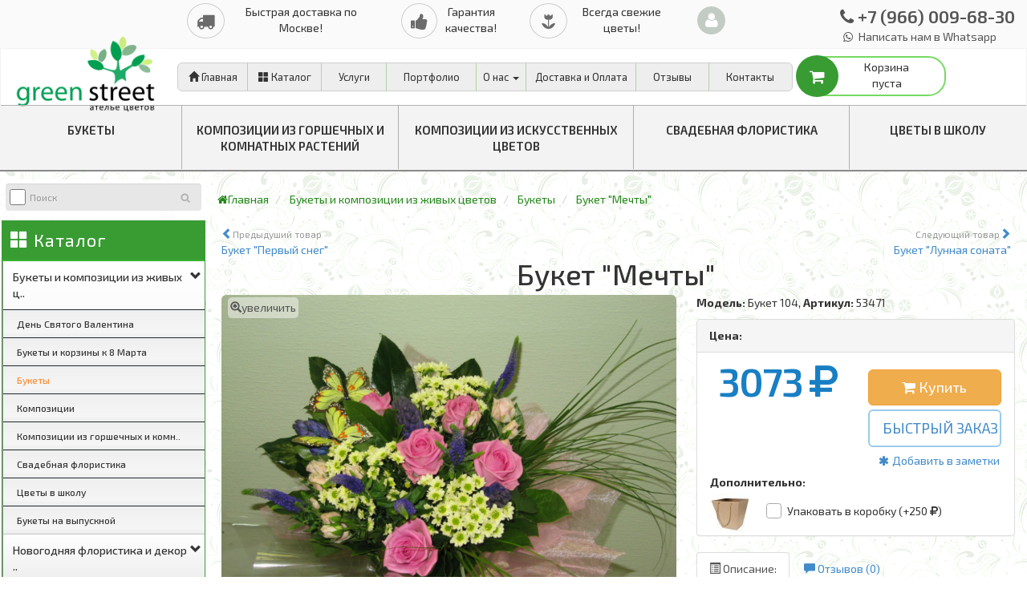

--- FILE ---
content_type: text/html; charset=utf-8
request_url: https://xn----7sbbrakludr2evb2h.xn--p1ai/zhivie-cvety/bykety/buket-104
body_size: 14723
content:
<!DOCTYPE html>
<html dir="ltr" lang="ru">
<head>
<meta charset="UTF-8" />
<meta name="viewport" content="width=device-width, maximum-scale=2.0, user-scalable=yes">
<title>Букет &quot;Мечты&quot;  </title>
<meta name="geo.region" content="RU-MOW" />
<meta name="geo.placename" content="Moscow" />
<meta name="geo.position" content="55.729676,37.646672" />
<meta name="ICBM" content="55.729676,37.646672" />
<meta name="yandex-verification" content="57992b6328d994dd" />




<base href="https://xn----7sbbrakludr2evb2h.xn--p1ai/" />
<meta name="description" content="Нежный и аккуратный букет, при одном взгляде на него, мысли уносят в прекрасную даль...." />
<meta name="keywords" content="букет роз, букет цветов, букет девушке" />
<link href="https://xn----7sbbrakludr2evb2h.xn--p1ai/image/data/favicon.png" rel="icon" />
<meta name="apple-mobile-web-app-capable" content="yes" />
<meta name="apple-mobile-web-app-capable" content="yes">
<meta name="mobile-web-app-capable" content="yes">
  <link rel="shortcut icon" type="image/png" href="image/favicon.png"/>
    <link rel="icon" sizes="192x192" href="image/favicon-192.png">
    <link rel="icon" sizes="128x128" href="image/favicon-128.png">
 <meta property="og:type" content="website" />
  <meta property="og:site_name" content="Ателье цветов Зеленая улица" />
    <meta property="og:url"    content="http://xn----7sbbrakludr2evb2h.xn--p1ai/zhivie-cvety/bykety/buket-104" />
      <meta property="og:title"    content="Букет &quot;Мечты&quot;" />
      <meta property="og:image"    content="https://xn----7sbbrakludr2evb2h.xn--p1ai/image/cache/data/zhivye-cvety/novaya/composition-104-220x200.jpg" />
      <meta property="og:description"    content="�ь....

Состав:&nbsp;розы, хризантема, вероника, гиацинт, зелень, элементы декора
" />
  <link href="https://xn----7sbbrakludr2evb2h.xn--p1ai/zhivie-cvety/bykety/buket-104" rel="canonical" />
<link rel="stylesheet" type="text/css" media="screen" href="/assets/css/bootstrap.css" />
<link rel="stylesheet" type="text/css" media="screen" href="/assets/css/font-awesome.min.css" />
<link rel="stylesheet" type="text/css" media="screen" href="/assets/css/ihover.css" />
<link rel="stylesheet" type="text/css" media="screen" href="/assets/css/slick.css" />
<link rel="stylesheet" type="text/css"  media="screen" href="/assets/css/template.css" />
<link rel="stylesheet" type="text/css"  media="screen" href="/assets/css/custicons.css" />
<link rel="stylesheet" type="text/css"  media="screen" href="/assets/css/sicon.css" />
<link rel="stylesheet" type="text/css" href="catalog/view/theme/vrost/js/fancybox.css" media="screen" />
<link rel="stylesheet" type="text/css" href="assets/css/animation.css" media="screen" />
<link rel="stylesheet" type="text/css" href="catalog/view/theme/vrost/css/star-rating.css" media="screen" />
<link rel="stylesheet" type="text/css" href="catalog/view/theme/default/stylesheet/prevnext.css" media="screen" />
<script type="text/javascript"  src="/assets/js/jquery-1.11.2.min.js" ></script>
<script type="text/javascript"  src="/assets/js/bootstrap.min.js"></script>
<script type="text/javascript"  src="/catalog/view/javascript/quick_search.js"></script>
<script type="text/javascript"  src="/catalog/view/javascript/jquery/ui/external/jquery.cookie.js"></script>
<script type="text/javascript"  src="/catalog/view/javascript/common.js"></script>
<script type="text/javascript"  src="/assets/js/slick.min.js"></script>
<script type="text/javascript" src="catalog/view/theme/vrost/js/fancybox.js"></script>
<script type="text/javascript" src="catalog/view/theme/vrost/js/star-rating.js"></script>
<script type="text/javascript" src="assets/js/jquery.inputmask.js"></script>
<script type="text/javascript" src="assets/js/inputmask.js"></script>
<!-- Facebook Pixel Code -->
<script>
!function(f,b,e,v,n,t,s)
{if(f.fbq)return;n=f.fbq=function(){n.callMethod?
n.callMethod.apply(n,arguments):n.queue.push(arguments)};
if(!f._fbq)f._fbq=n;n.push=n;n.loaded=!0;n.version='2.0';
n.queue=[];t=b.createElement(e);t.async=!0;
t.src=v;s=b.getElementsByTagName(e)[0];
s.parentNode.insertBefore(t,s)}(window,document,'script',
'https://connect.facebook.net/en_US/fbevents.js');
 fbq('init', '1019677194885966'); 
fbq('track', 'PageView');
</script>

<!-- End Facebook Pixel Code -->
<script>
  (function(i,s,o,g,r,a,m){i['GoogleAnalyticsObject']=r;i[r]=i[r]||function(){
  (i[r].q=i[r].q||[]).push(arguments)},i[r].l=1*new Date();a=s.createElement(o),
  m=s.getElementsByTagName(o)[0];a.async=1;a.src=g;m.parentNode.insertBefore(a,m)
  })(window,document,'script','//www.google-analytics.com/analytics.js','ga');

  ga('create', 'UA-70090368-1', 'auto');
  ga('send', 'pageview');

</script></head>
<body>



  <div class="wrapper">
    <header>
      <div class="header-top">
        <ul class="hidden">
         <li><a class="hidden" href=".zhivie-cvety/kompozitsii-iz-zhivykh-tsvetov/" title="Композиции из живых цветов">Композиции из живых цветов</a></li>
          <li><a class="hidden" href="/zhivie-cvety/gorshechnyye-rasteniya/" title="Композиции из горшечных и комнатных растений">  Композиции из горшечных и комнатных растений</a></li>
         <li><a class="hidden" href="/zhivie-cvety/bykety/" title="Букеты">Букеты</a></li>
         <li><a class="hidden" href="/zhivie-cvety/svadebnyye-bukety/" title="Свадебная флористика">Свадебная флористика</a></li>
         <li><a class="hidden" href="/iskusstvennyye-tsvety-i-derevya/iskusstvennyie-derevya/" title="Искусственные деревья">Искусственные деревья</a></li>
          <li><a class="hidden" href="/oplata_i_dostavka" title="Оплата и доставка">Оплата и доставка</a></li>
          <li><a class="hidden" href="/contact" title="Контакты">Контакты</a></li>
          </ul>
              <div class="container-fluid">
                <div class="row">
                  <div class="col-md-2 hidden-sm col-xs-5"><a href="/" class="visible-xs"><img src="https://xn----7sbbrakludr2evb2h.xn--p1ai/image/data/logo.png" width="100" title="Ателье цветов «Зеленая улица»" alt="Ателье цветов «Зеленая улица»" style="" class="img-responsive visible-xs"></a></div>
                  <div class="col-md-6  col-sm-8 col-xs-8 hidden-xs">
                    <div class="row text-center">
                      <div class=" col-md-5 col-sm-5"><span class="btn-label-top"><i class="fa fa-truck"></i></span> Быстрая доставка по Москве!</div>
                       <div class=" col-md-3 col-sm-3  "><span class="btn-label-top"><i class="fa fa-thumbs-up"></i></span> Гарантия качества!</div>
                       <div class=" col-md-4 col-sm-4  "><span class="btn-label-top"><i class="icon-garden"></i></span> Всегда свежие цветы!</div>
                    </div>
                  </div>
                   <div class=" col-md-4  col-sm-4 col-xs-7 ">
                     <ul class="social-network social-circle list-inline pull-left">
                                <!--<li><a href="https://www.facebook.com/GreenStreetFlowers" target="_blank" title="Мы в Facebook"><i class="fa fa-facebook"></i></a></li>
                                <li><a href="https://www.instagram.com/green_street_flowers/" target="_blank" title="Мы в Instagram"><i class="fa fa-instagram"></i></a></li>-->
                                <li class=""><a href="/account" title="Вход в личный кабинет" ><i class="fa fa-user"></i></a>
                                                                  </li>
                        </ul>
                        <div class="pull-right">
                         <a href="tel:+74952231843" class="top-phone "><span class="fa fa-phone"></span> +7 (966) 009-68-30</a><br>
                         <a href="whatsapp://send?phone=+79660096830&text=" class="whatsapp" title="+7(966) 009-68-30"><span class="sicon-whatsapp"></span> Написать нам в Whatsapp</a>
                         </div>
                   </div>
                </div>
              </div>
        </div>
        <div class="container-fluid"  id="dmenu" data-spy="affix" data-offset-top="380" >
              <nav class="navbar" >
              <div class="navbar-header ">
                <div class="btn-group visible-xs">
                <button type="button" class=" btn btn-default   " data-toggle="collapse"  data-target="#global">Главное меню<span class="fa fa-menu"></span></button>
                <button type="button" class=" btn btn-default " data-toggle="collapse" data-target="#advance">Каталог<span class="fa icon-menu"></span></button>
                    </div>
                    <button type="button" data-toggle="modal" class="btn  btn-success  pull-right dropdown-toggle visible-xs" data-target="#cartm"><i class="fa fa-shopping-cart"></i> <span id="cart-total2" class="cart-count">  <span class="hidden-xs">Корзина<br>пуста</span>

 </span></button> 
                 <a class="navbar-brand hidden-xs" href="/" title="Ателье цветов «Зеленая улица»"><img src="https://xn----7sbbrakludr2evb2h.xn--p1ai/image/data/logo.png" width="220" title="Ателье цветов «Зеленая улица»" alt="Ателье цветов «Зеленая улица»" style="" class="navlogo hidden-xs"></a>
              </div>
          <div class="collapse navbar-collapse" id="global">
                <ul id="menu" class="nav navbar-nav text-center" role="navigation">
                   <li class="active"><a href="/"><span class="glyphicon glyphicon-home hidden-sm"></span> Главная</a></li>
                    <li class="dropdown hidden-sm"><a href="#" class="dropdown-toggle maincategory" data-toggle="dropdown" title="Каталог"><span class="glyphicon glyphicon-th-large"></span> Каталог</a>
                    <div class="dropdown-menu">
                                                            <p class="lead category-n"><a href="https://xn----7sbbrakludr2evb2h.xn--p1ai/zhivie-cvety/" title="Букеты и композиции из живых цветов">Букеты и композиции из живых цветов</a></p>
                     <hr class="hr-primary">
                     <div class="dropdown-inner">
                                    <ul class="list-unstyled">
                                        <li><a href="https://xn----7sbbrakludr2evb2h.xn--p1ai/zhivie-cvety/den-svyatogo-valentina/" title="День Святого Валентина">День Святого Валентина</a></li>
                                        <li><a href="https://xn----7sbbrakludr2evb2h.xn--p1ai/zhivie-cvety/bukety-k-8marta/" title="Букеты и корзины к 8 Марта">Букеты и корзины к 8 Марта</a></li>
                                      </ul>
                                    <ul class="list-unstyled">
                                        <li><a href="https://xn----7sbbrakludr2evb2h.xn--p1ai/zhivie-cvety/bykety/" title="Букеты">Букеты</a></li>
                                        <li><a href="https://xn----7sbbrakludr2evb2h.xn--p1ai/zhivie-cvety/kompozitsii-iz-zhivykh-tsvetov/" title="Композиции">Композиции</a></li>
                                      </ul>
                                    <ul class="list-unstyled">
                                        <li><a href="https://xn----7sbbrakludr2evb2h.xn--p1ai/zhivie-cvety/gorshechnyye-rasteniya/" title="Композиции из горшечных и комнатных растений">Композиции из горшечных и комнатных растений</a></li>
                                        <li><a href="https://xn----7sbbrakludr2evb2h.xn--p1ai/zhivie-cvety/svadebnyye-bukety/" title="Свадебная флористика">Свадебная флористика</a></li>
                                      </ul>
                                    <ul class="list-unstyled">
                                        <li><a href="https://xn----7sbbrakludr2evb2h.xn--p1ai/zhivie-cvety/tsvety-v-shkolu/" title="Цветы в школу">Цветы в школу</a></li>
                                        <li><a href="https://xn----7sbbrakludr2evb2h.xn--p1ai/zhivie-cvety/bukety-na-vipusknoy/" title="Букеты на выпускной">Букеты на выпускной</a></li>
                                      </ul>
                                  </div>
                                                                           <p class="lead category-n"><a href="https://xn----7sbbrakludr2evb2h.xn--p1ai/novogodnyaya_floristika_i_dekor_interyera/" title="Новогодняя флористика и декор интерьера">Новогодняя флористика и декор интерьера</a></p>
                     <hr class="hr-primary">
                     <div class="dropdown-inner">
                                    <ul class="list-unstyled">
                                        <li><a href="https://xn----7sbbrakludr2evb2h.xn--p1ai/novogodnyaya_floristika_i_dekor_interyera/novogodniye_kompozitsii/" title="Новогодние композиции">Новогодние композиции</a></li>
                                      </ul>
                                    <ul class="list-unstyled">
                                        <li><a href="https://xn----7sbbrakludr2evb2h.xn--p1ai/novogodnyaya_floristika_i_dekor_interyera/novogodniye_yolki/" title="Новогоднее оформление и елки">Новогоднее оформление и елки</a></li>
                                      </ul>
                                  </div>
                                                                           <p class="lead category-n"><a href="https://xn----7sbbrakludr2evb2h.xn--p1ai/iskusstvennyye-tsvety-i-derevya/" title="Искусственные цветы и деревья">Искусственные цветы и деревья</a></p>
                     <hr class="hr-primary">
                     <div class="dropdown-inner">
                                    <ul class="list-unstyled">
                                        <li><a href="https://xn----7sbbrakludr2evb2h.xn--p1ai/iskusstvennyye-tsvety-i-derevya/iskusstvennyie-derevya/" title="Искусственные деревья ">Искусственные деревья </a></li>
                                      </ul>
                                    <ul class="list-unstyled">
                                        <li><a href="https://xn----7sbbrakludr2evb2h.xn--p1ai/iskusstvennyye-tsvety-i-derevya/mini-sady/" title="Мини сады">Мини сады</a></li>
                                      </ul>
                                    <ul class="list-unstyled">
                                        <li><a href="https://xn----7sbbrakludr2evb2h.xn--p1ai/iskusstvennyye-tsvety-i-derevya/kompozitsii-iz-iskusstvennykh-tsvetov/" title="Композиции из искусственных цветов">Композиции из искусственных цветов</a></li>
                                      </ul>
                                  </div>
                                                                           <p class="lead category-n"><a href="https://xn----7sbbrakludr2evb2h.xn--p1ai/ritualnaya_floristika/" title="Ритуальная флористика">Ритуальная флористика</a></p>
                     <hr class="hr-primary">
                     <div class="dropdown-inner">
                                    <ul class="list-unstyled">
                                        <li><a href="https://xn----7sbbrakludr2evb2h.xn--p1ai/ritualnaya_floristika/venki/" title="Венки">Венки</a></li>
                                      </ul>
                                  </div>
                                                      </div>
                  </li>
                     	<li class="dropdown"><a href="https://xn----7sbbrakludr2evb2h.xn--p1ai/uslugi/">Услуги</a>
		    	  	</li>
                      <li><a href="/portfolio">Портфолио</a></li>
                    <li class="dropdown">
                      <a href="#" class="dropdown-toggle" data-toggle="dropdown">О нас <span class="caret"></span></a>
                       <ul class="dropdown-menu " >
                        <li class="text-center"><a href="/about">О нашем ателье</a></li>
                            <li class="text-center"><a href="/news">Новости</a></li>
                            <li class="text-center"><a href="/interesnoe/">Интересное</a></li>
                          </ul>
                    </li>
                    <li class="d-i-p"><a href="/oplata_i_dostavka">Доставка и Оплата</a></li>
                    <li><a href="/otzivy">Отзывы</a></li>
                    <li><a href="/contact">Контакты</a></li>
                  </ul>
                  <div class=" navbar-left" >
                    <div id="cart-box" class="hidden-xs ">
                        <button type="button" data-toggle="modal" class="btn  btn-labeled btn-block " data-target="#cartm"><span class="btn-label"><i class="fa fa-shopping-cart"></i></span>  <span id="cart-total" class="cart-count"> <span class="hidden-xs">Корзина<br>пуста</span>

 </span></button>
                        </div>
                </div>
                </div>
                <div class="collapse navbar-collapse" id="advance">
                <ul class="nav navbar-nav text-center" id="active-category">
                                    <li><a href="https://xn----7sbbrakludr2evb2h.xn--p1ai/zhivie-cvety/bykety/" title="Букеты">Букеты</a></li>
                                    <li><a href="https://xn----7sbbrakludr2evb2h.xn--p1ai/zhivie-cvety/gorshechnyye-rasteniya/" title="Композиции из горшечных и комнатных растений">Композиции из горшечных и комнатных растений</a></li>
                                    <li><a href="https://xn----7sbbrakludr2evb2h.xn--p1ai/iskusstvennyye-tsvety-i-derevya/kompozitsii-iz-iskusstvennykh-tsvetov/" title="Композиции из искусственных цветов">Композиции из искусственных цветов</a></li>
                                    <li><a href="https://xn----7sbbrakludr2evb2h.xn--p1ai/zhivie-cvety/svadebnyye-bukety/" title="Свадебная флористика">Свадебная флористика</a></li>
                                    <li><a href="https://xn----7sbbrakludr2evb2h.xn--p1ai/zhivie-cvety/tsvety-v-shkolu/" title="Цветы в школу">Цветы в школу</a></li>
                                          </ul>
                        <div class=" navbar-left" >
                        </div>
                </div>
              </nav>
            </div>
    </header><!--/header-->
     <div class="modal  fade " id="cartm"    aria-hidden="true">
    <div class="modal-dialog modal-lg">
    <div class="modal-content">
      <div class="modal-header  bg-success">
    <button type="button" class="close" data-dismiss="modal" aria-hidden="true">×</button>
    <p class="text-center" ><strong>Корзина заказов</strong></p>
  </div>
  <div id="notification"></div>
  <div class="modal-body cart-body">
    <div id="cart-container">
   
</div>
    </div>
    </div>
</div>
</div> 
<div class="wrap">
<div id="column-left">
<div class="search_box ">
<input type="checkbox" name="descr" value="0" title="Поиск в описании и составе" data-toggle="tooltip " class="tooltp">
<input type="text" name="search" placeholder="Поиск" class="form-control searchc"></div>
  
<div class="nav-side-menu" >
    <div class="brand"><span class="glyphicon glyphicon-th-large"></span> Каталог</div>
        <div class="menu-list" id="accord">
            <ul id="menu-content" class="menu-content ">
                 <li class="active  collapsed"  data-toggle="collapse" data-target="#cat78" data-parent="#menu-content"  > <a  ><span class="glyphicon glyphicon-chevron-down pull-right"></span>Букеты и композиции из живых ц..</a>  
         <ul class="sub-menus collapse in " id="cat78">
                      <li class=""><a href="https://xn----7sbbrakludr2evb2h.xn--p1ai/zhivie-cvety/den-svyatogo-valentina/">  День Святого Валентина</a></li>
                         <li class=""><a href="https://xn----7sbbrakludr2evb2h.xn--p1ai/zhivie-cvety/bukety-k-8marta/">  Букеты и корзины к 8 Марта</a></li>
                         <li class="active"><a href="https://xn----7sbbrakludr2evb2h.xn--p1ai/zhivie-cvety/bykety/">  Букеты</a></li>
                         <li class=""><a href="https://xn----7sbbrakludr2evb2h.xn--p1ai/zhivie-cvety/kompozitsii-iz-zhivykh-tsvetov/">  Композиции</a></li>
                         <li class=""><a href="https://xn----7sbbrakludr2evb2h.xn--p1ai/zhivie-cvety/gorshechnyye-rasteniya/">  Композиции из горшечных и комн..</a></li>
                         <li class=""><a href="https://xn----7sbbrakludr2evb2h.xn--p1ai/zhivie-cvety/svadebnyye-bukety/">  Свадебная флористика</a></li>
                         <li class=""><a href="https://xn----7sbbrakludr2evb2h.xn--p1ai/zhivie-cvety/tsvety-v-shkolu/">  Цветы в школу</a></li>
                         <li class=""><a href="https://xn----7sbbrakludr2evb2h.xn--p1ai/zhivie-cvety/bukety-na-vipusknoy/">  Букеты на выпускной</a></li>
                       </ul></li>
                 <li class=" collapsed"  data-toggle="collapse" data-target="#cat94" data-parent="#menu-content"  > <a  ><span class="glyphicon glyphicon-chevron-down pull-right"></span>Новогодняя флористика и декор ..</a>  
         <ul class="sub-menus collapse " id="cat94">
                      <li class=""><a href="https://xn----7sbbrakludr2evb2h.xn--p1ai/novogodnyaya_floristika_i_dekor_interyera/novogodniye_kompozitsii/">  Новогодние композиции</a></li>
                         <li class=""><a href="https://xn----7sbbrakludr2evb2h.xn--p1ai/novogodnyaya_floristika_i_dekor_interyera/novogodniye_yolki/">  Новогоднее оформление и елки</a></li>
                       </ul></li>
                 <li class=" collapsed"  data-toggle="collapse" data-target="#cat77" data-parent="#menu-content"  > <a  ><span class="glyphicon glyphicon-chevron-down pull-right"></span>Искусственные цветы и деревья</a>  
         <ul class="sub-menus collapse " id="cat77">
                      <li class=""><a href="https://xn----7sbbrakludr2evb2h.xn--p1ai/iskusstvennyye-tsvety-i-derevya/iskusstvennyie-derevya/">  Искусственные деревья </a></li>
                         <li class=""><a href="https://xn----7sbbrakludr2evb2h.xn--p1ai/iskusstvennyye-tsvety-i-derevya/mini-sady/">  Мини сады</a></li>
                         <li class=""><a href="https://xn----7sbbrakludr2evb2h.xn--p1ai/iskusstvennyye-tsvety-i-derevya/kompozitsii-iz-iskusstvennykh-tsvetov/">  Композиции из искусственных цв..</a></li>
                       </ul></li>
                 <li class=" collapsed"  data-toggle="collapse" data-target="#cat102" data-parent="#menu-content"  > <a  ><span class="glyphicon glyphicon-chevron-down pull-right"></span>Ритуальная флористика</a>  
         <ul class="sub-menus collapse " id="cat102">
                      <li class=""><a href="https://xn----7sbbrakludr2evb2h.xn--p1ai/ritualnaya_floristika/venki/">  Венки</a></li>
                       </ul></li>
              </ul>
    </div>
  </div>
﻿
  <div class="module-heading">Недавно просмотренные товары</div>
  <div class="box-content">
    <div class="box-product-viewed">
             <div class="thumbnail">

                <div class="image"><a href="https://xn----7sbbrakludr2evb2h.xn--p1ai/zhivie-cvety/bykety/buket-104"><img src="https://xn----7sbbrakludr2evb2h.xn--p1ai/image/cache/data/zhivye-cvety/novaya/composition-104-150x130.jpg" alt="Букет &quot;Мечты&quot;" class="viewed-img"></a></div>
                <div class="name"><a href="https://xn----7sbbrakludr2evb2h.xn--p1ai/zhivie-cvety/bykety/buket-104">Букет &quot;Мечты&quot;</a></div>
                     <div class="row">
        <span class="price text-center col-md-6">
                             3073 <i class="fa fa-rouble"></i>
                 
                 </span>
        <div class="cart text-left col-md-6">
         
          <button  onclick="addToCart('668');" class="button btn btn-warning  btn-sm" data-toggle="tooltip" data-placement="bottom" title="В корзину"><i class="fa fa-shopping-cart"></i> Купить</button>
        </div>
        </div>
   
      
      </div>
          </div>
  </div>

<script type="text/javascript">
    $('.box-product-viewed').slick({
    dots: false,
    infinite: true,
    fade: false,
autoplay: true,
    autoplaySpeed: 8000,
    rows:1,
    speed: 800,
    prevArrow: '<button type="button" data-role="none" class="slick-prev btn round" aria-label="previous"><span class="glyphicon glyphicon-chevron-left"></span></button>',
                nextArrow: '<button type="button" data-role="none" class="slick-next btn round" aria-label="next"><span class="glyphicon glyphicon-chevron-right"></span></button>',
    slidesToShow: 1,
    slidesToScroll: 1,
    vertical: false,
    centerMode: false,
    slide: 'div',
    responsive: [
            {
                breakpoint: 1024,
                settings: {
                    arrows:true,
                    slidesToShow: 5,
                    slidesToScroll: 1,
                    infinite: true,
                    dots: false,
                    autoplay: true
                }
            },
             {
               
                breakpoint: 900,
                settings: {
                    slidesToShow: 3,
                    slidesToScroll: 1,
                     arrows:true,
                      autoplay: false
                }
            },
            {
               
                breakpoint: 800,
                settings: {
                    slidesToShow: 2,
                    slidesToScroll: 1,
                     arrows:true,
                      autoplay: false
                }
            },
            {
                
                breakpoint: 480,
                settings: {
                    slidesToShow: 1,
                    slidesToScroll: 1,
                    dots: true,
                    arrows:true,
                     autoplay: false
                }
            }
        ]
});

</script></div>
 <div id="content" class="product-page product-info">
<div class="container-fluid pnl" itemscope itemtype="http://schema.org/Product">
  <div class="row">
        <ol class="breadcrumb bread-primary ">
                      <li><a href="https://xn----7sbbrakludr2evb2h.xn--p1ai/" class=""><i class="fa fa-home"></i>Главная</a></li>
                         <li >
        <a href="https://xn----7sbbrakludr2evb2h.xn--p1ai/zhivie-cvety/" style="z-index:3">Букеты и композиции из живых цветов</a>
      </li>
                       <li >
        <a href="https://xn----7sbbrakludr2evb2h.xn--p1ai/zhivie-cvety/bykety/" style="z-index:2">Букеты</a>
      </li>
                <li class="last">
    <a href="javascript:void(0)">Букет &quot;Мечты&quot;</a>
  </li>
    </ol>
  </div>
    <div id="notification2"></div>

  <div class="row" >
<div class="col-md-12 prevnext"> 
             <a  href="https://xn----7sbbrakludr2evb2h.xn--p1ai/zhivie-cvety/bykety/buket-98" title="Букет &quot;Первый снег&quot;" class="pull-left prev-product "><span class="glyphicon glyphicon-chevron-left"></span><span class="text-muted"><small>Предыдуший товар</small></span> <br>Букет &quot;Первый снег&quot;</a>
                   <a  href="https://xn----7sbbrakludr2evb2h.xn--p1ai/zhivie-cvety/bykety/buket-105" title="Букет &quot;Лунная соната&quot;" class="pull-right next-product text-right"><span class="text-muted"><small>Следующий товар</small></span><span class="glyphicon glyphicon-chevron-right"></span><br>Букет &quot;Лунная соната&quot; </a>
      </div>
    </div>
<div class="row">
<div class="col-md-12 text-center product-heading" >
<h1  itemprop="name">
Букет &quot;Мечты&quot; </h1>
</div>
</div>
<div class="row">
<div class="col-md-7 col-lg-6">
         <div class="row">
 <div class="col-md-12 col-xs-11 col-sm-11 prodict-image-place">
  		
      <div class="image"><a href="https://xn----7sbbrakludr2evb2h.xn--p1ai/image/cache/data/zhivye-cvety/novaya/composition-104-800x600.jpg" title="Букет &quot;Мечты&quot;" class="cloud-zoom main-image" id='zoom1' rel="fancy">
      <img itemprop="image" src="https://xn----7sbbrakludr2evb2h.xn--p1ai/image/cache/data/zhivye-cvety/novaya/composition-104-800x600.jpg" title="Букет &quot;Мечты&quot;" alt="Букет &quot;Мечты&quot;" id="image" class="big-image img-rounded" >
             <div class="hole"></div></a>
      <p class="img-zoom"><span class="glyphicon glyphicon-zoom-in"></span>увеличить</p></div>   
     
      </div>
    </div>
         <div class="row">
      <div class="col-md-12 col-xs-12 prodict-image-place">
      
  </div>
</div>
              <div class="row">
<div class="col-md-6 col-xs-6">
           
</div>
<div class="col-md-6 col-xs-6">

   </div>
</div>
</div>
<div class="col-md-5 col-lg-6">
  <div class="row">
<div class="col-md-12 ">

<p><b>Модель:</b> Букет 104, <b>Артикул:</b> 53471</p>
<div class="panel panel-default">
  <div class="panel-heading "><strong>Цена:</strong></div>
  <div class="panel-body">
<div class="col-md-6">
       <div class="price text-center" itemprop="offers" itemscope itemtype="http://schema.org/Offer" >    
      <meta itemprop="priceCurrency" content="RUB" />
                <span itemprop="price">3073 </span> <i class="fa fa-rouble"></i>          
                             </div>
            </div>
      <div class="col-md-6">
       <div class="input-group number-spinner hidden">
        <span class="input-group-btn data-dwn">
          <button class="btn btn-primary  minus" data-dir="dwn"><span class="glyphicon glyphicon-minus"></span></button>
        </span>
        <input id="quantity" type="text" name="quantity" size="2" value="1" class="form-control text-center">
        <input type="hidden" name="product_id"  value="668" />
        <span class="input-group-btn data-up">
          <button class="btn btn-primary  plus" data-dir="up"><span class="glyphicon glyphicon-plus"></span></button>
        </span>
      </div>
      <a onclick="addToCompare('668');" class="poshytips button-compares" title="В сравнения" ></a>
        
        <button type="button"  id="button-cart" class="poshytips button-carts btn btn-block btn-warning btn-lg" onclick="yaCounter33446128.reachGoal('add_cart');" >
        <i class="fa fa-shopping-cart"></i> Купить</button>
		<a href="#quick_cart" data-toggle="modal" class="btn btn-active btn-lg btn-block" >БЫСТРЫЙ ЗАКАЗ</a>
		<a onclick="addToWishList('668');" class="btn button-wishlists" title="В заметки" ><i class="icon-asterisk"></i> Добавить в заметки</a>
      </div>
      <div class="col-md-12">
      				      <div class="options ">
				   
				        				        				        				        				        <div id="option-87" class="option">
				          				          <b>Дополнительно:</b><br />
				          				          <div class="checkbox"><img src="https://xn----7sbbrakludr2evb2h.xn--p1ai/image/cache/data/option/korobka-50x50.jpg" alt="Упаковать в коробку"><label for="option-value-90">
				          <input type="checkbox" name="option[87][]" value="90" data-summ="250" id="option-value-90" /><span class="cr "><i class="cr-icon glyphicon glyphicon-ok"></i></span>
				          Упаковать в коробку				            				            (+250 <i class="fa fa-rouble"></i>)
				            				          </label></div>
				         
				          				        </div>
				        
				        				        				        				        				        				        				        				        				        				      </div>
      </div>
</div>
</div>
</div></div>
<div class="row">
<div class="col-md-12">

<ul class="nav nav-tabs">
  <li class="active"><a href="#home" data-toggle="tab"><span class="glyphicon glyphicon-list-alt"></span> Описание:</a></li>
      <li>
    <a href="#tab-review"   data-toggle="tab"><span class="glyphicon glyphicon-comment"></span>  Отзывов (0)</a>
    </li>
    </ul>
  <div class="tab-content">
  <div class="tab-pane active product_description" id="home" itemprop="description">
   <p>Нежный и аккуратный букет, при одном взгляде на него, мысли уносят в прекрасную даль....</p>

<p>Состав:&nbsp;розы, хризантема, вероника, гиацинт, зелень, элементы декора</p>
    

    <dl class="dl-horizontal attribute " >
                            
                                                       <dt class="text-left attribute-name text-info">Аромат:</dt>
          <dd class="text-left attribute-value">сильный</dd>
                                             <dt class="text-left attribute-name text-info">Сезонность:</dt>
          <dd class="text-left attribute-value">  Всесезонный</dd>
                        
    </dl>
 
   </div>
 
  <div id="tab-review" class="tab-pane">
    <div id="review"></div>
    <h3 id="review-title">Написать отзыв</h3>
    <div class="form-horizontal">
      <div class="form-inline">
    <label>Оценка:      <input id="input-21d" value="" type="number" name="rating" class="rating" min="0" max="5" step="1" data-size="sm"></label>
    </div>
    <div class="form-group">

    <label class="control-label col-md-2">Автор:</label>
    <div class="col-md-6">
    <input type="text" name="name" value="" class="form-control">
   </div>
   </div>
    <div class="form-group">
    <label class="control-label col-md-2">Текст отзыва:</label>
    <div class="col-md-8">
    <textarea name="text"   rows="4" class="form-control"></textarea>
    <span style="font-size: 11px;"><span style="color: #FF0000;">Внимание:</span> HTML не поддерживается! Используйте обычный текст.</span>
    </div>
   </div>
    <div class="form-group">
    <label class="control-label col-md-3">
    Введите код с картинки:</label>
    <div class="col-md-5">
    <input type="text" name="captcha" value=""  class="form-control" />
     <img src="index.php?route=product/product/captcha" alt="" id="captcha" />
    </div>
  </div>
    <div class="buttons">
      <div class="right"><a id="button-review" class="button btn btn-primary">Отправить отзыв</a></div>
    </div>
    </div>
  </div>
    </div>
 </div>
</div>
  <div class="row">
  <div class="col-md-12">
            <div class="review">
        <div><img src="catalog/view/theme/default/image/stars-0.png" alt="Отзывов: 0" />&nbsp;&nbsp;<a onclick="$('a[href=\'#tab-review\']').trigger('click');">Отзывов: 0</a>&nbsp;&nbsp;|&nbsp;&nbsp;<a onclick="$('a[href=\'#tab-review\']').trigger('click');">Написать отзыв</a></div>
       </div>
            <span>Поделиться :</span>
      <ul class="social-network social-circle">
     <li><a data-href="https://xn----7sbbrakludr2evb2h.xn--p1ai/zhivie-cvety/bykety/buket-104" href="http://www.facebook.com/sharer.php?u=https%3A%2F%2Fxn----7sbbrakludr2evb2h.xn--p1ai%2Fzhivie-cvety%2Fbykety%2Fbuket-104&t=%D0%90%D1%82%D0%B5%D0%BB%D1%8C%D0%B5+%D1%86%D0%B2%D0%B5%D1%82%D0%BE%D0%B2+%22%D0%97%D0%B5%D0%BB%D0%B5%D0%BD%D0%B0%D1%8F+%D1%83%D0%BB%D0%B8%D1%86%D0%B0%22+-%D0%91%D1%83%D0%BA%D0%B5%D1%82+%22%D0%9C%D0%B5%D1%87%D1%82%D1%8B%22"  target="_blank">
    <i class="fa fa-facebook"></i></a> </li>      
     <li> <a class="" onclick="Share.instagram('https://xn----7sbbrakludr2evb2h.xn--p1ai/zhivie-cvety/bykety/buket-104','%D0%91%D1%83%D0%BA%D0%B5%D1%82+%26quot%3B%D0%9C%D0%B5%D1%87%D1%82%D1%8B%26quot%3B','https://xn----7sbbrakludr2evb2h.xn--p1ai/image/cache/data/zhivye-cvety/novaya/composition-104-1200x1000.jpg','%26lt%3Bp%26gt%3B%D0%9D%D0%B5%D0%B6%D0%BD%D1%8B%D0%B9+%D0%B8+%D0%B0%D0%BA%D0%BA%D1%83%D1%80%D0%B0%D1%82%D0%BD%D1%8B%D0%B9+%D0%B1%D1%83%D0%BA%D0%B5%D1%82%2C+%D0%BF%D1%80%D0%B8+%D0%BE%D0%B4%D0%BD%D0%BE%D0%BC+%D0%B2%D0%B7%D0%B3%D0%BB%D1%8F%D0%B4%D0%B5+%D0%BD%D0%B0+%D0%BD%D0%B5%D0%B3%D0%BE%2C+%D0%BC%D1%8B%D1%81%D0%BB%D0%B8+%D1%83%D0%BD%D0%BE%D1%81%D1%8F%D1%82+%D0%B2+%D0%BF%D1%80%D0%B5%D0%BA%D1%80%D0%B0%D1%81%D0%BD%D1%83%D1%8E+%D0%B4%D0%B0%D0%BB%D1%8C....%26lt%3B%2Fp%26gt%3B%0D%0A%0D%0A%26lt%3Bp%26gt%3B%D0%A1%D0%BE%D1%81%D1%82%D0%B0%D0%B2%3A%26amp%3Bnbsp%3B%D1%80%D0%BE%D0%B7%D1%8B%2C+%D1%85%D1%80%D0%B8%D0%B7%D0%B0%D0%BD%D1%82%D0%B5%D0%BC%D0%B0%2C+%D0%B2%D0%B5%D1%80%D0%BE%D0%BD%D0%B8%D0%BA%D0%B0%2C+%D0%B3%D0%B8%D0%B0%D1%86%D0%B8%D0%BD%D1%82%2C+%D0%B7%D0%B5%D0%BB%D0%B5%D0%BD%D1%8C%2C+%D1%8D%D0%BB%D0%B5%D0%BC%D0%B5%D0%BD%D1%82%D1%8B+%D0%B4%D0%B5%D0%BA%D0%BE%D1%80%D0%B0%26lt%3B%2Fp%26gt%3B%0D%0A')"><i class="fa fa-instagram"></i></a></li>
     <li> <a class="" onclick="Share.twitter('https://xn----7sbbrakludr2evb2h.xn--p1ai/zhivie-cvety/bykety/buket-104','%D0%91%D1%83%D0%BA%D0%B5%D1%82+%26quot%3B%D0%9C%D0%B5%D1%87%D1%82%D1%8B%26quot%3B','https://xn----7sbbrakludr2evb2h.xn--p1ai/image/cache/data/zhivye-cvety/novaya/composition-104-1200x1000.jpg','')"><i class="fa fa-twitter"></i></a></li>
    <li><a href="http://vk.com/share.php?url=https://xn----7sbbrakludr2evb2h.xn--p1ai/zhivie-cvety/bykety/buket-104&title=%D0%90%D1%82%D0%B5%D0%BB%D1%8C%D0%B5+%D1%86%D0%B2%D0%B5%D1%82%D0%BE%D0%B2+%22%D0%97%D0%B5%D0%BB%D0%B5%D0%BD%D0%B0%D1%8F+%D1%83%D0%BB%D0%B8%D1%86%D0%B0%22+-%D0%91%D1%83%D0%BA%D0%B5%D1%82+%22%D0%9C%D0%B5%D1%87%D1%82%D1%8B%22&description=+%D0%B2+%D0%BF%D1%80%D0%B5%D0%BA%D1%80%D0%B0%D1%81%D0%BD%D1%83%D1%8E+%D0%B4%D0%B0%D0%BB%D1%8C....%0D%0A%0D%0A%D0%A1%D0%BE%D1%81%D1%82%D0%B0%D0%B2%3A%C2%A0%D1%80%D0%BE%D0%B7%D1%8B%2C+%D1%85%D1%80%D0%B8%D0%B7%D0%B0%D0%BD%D1%82%D0%B5%D0%BC%D0%B0%2C+%D0%B2%D0%B5%D1%80%D0%BE%D0%BD%D0%B8%D0%BA%D0%B0%2C+%D0%B3%D0%B8%D0%B0%D1%86%D0%B8%D0%BD%D1%82%2C+%D0%B7%D0%B5%D0%BB%D0%B5%D0%BD%D1%8C%2C+%D1%8D%D0%BB%D0%B5%D0%BC%D0%B5%D0%BD%D1%82%D1%8B+%D0%B4%D0%B5%D0%BA%D0%BE%D1%80%D0%B0%0D%0A&image=https://xn----7sbbrakludr2evb2h.xn--p1ai/image/cache/data/zhivye-cvety/novaya/composition-104-1200x1000.jpg&noparse=true" target="_blank" class="" ><i class="fa fa-vk"></i></a><li>
    </ul>
  <div class="viewed btn btn-default" title="Просмотрено"><span class="glyphicon glyphicon-eye-open"></span><span > 2046</span></div>
  </div>
</div>
</div>
</div>
	<div class="row">

<div class="col-md-12">
<div class="text-center related-heading"><strong>Похожие товары</strong></div>
 	<div class="product-related-carusel">
       
       
        <div ><a href="https://xn----7sbbrakludr2evb2h.xn--p1ai/zhivie-cvety/bykety/buket-20" class="related-link">
        <div class="related-name">
        Букет &quot;Фантазия&quot;        </div>
        <div class="related-img ">
                 <img src="https://xn----7sbbrakludr2evb2h.xn--p1ai/image/cache/data/zhivye-cvety/novaya/composition-27-200x200.jpg" title="Букет &quot;Фантазия&quot;" alt="Букет &quot;Фантазия&quot;" class="rel-image">
         </div>
              <div class="row">
        <div class="price-s text-right col-lg-6 col-md-6 col-xs-7 ">
                             3534 <i class="fa fa-rouble"></i>
                 
        
         </div>
        <div class="cart text-left col-lg-6 col-md-6 col-xs-5">
         
          <button  onclick="addToCart('591');" class="button btn btn-warning icon-btn" data-toggle="tooltip" data-placement="bottom" title="В корзину"><i class="fa fa-shopping-cart btn-glyphicon img-circle text-danger"></i><span class="hidden-xs"> Купить</span></button>
        </div>
        </div>
        
        </a>
        </div>
       
       
        <div ><a href="https://xn----7sbbrakludr2evb2h.xn--p1ai/zhivie-cvety/bykety/buket-54" class="related-link">
        <div class="related-name">
        Букет 54        </div>
        <div class="related-img ">
                 <img src="https://xn----7sbbrakludr2evb2h.xn--p1ai/image/cache/data/zhivye-cvety/novaya/composition-54-200x200.jpg" title="Букет 54" alt="Букет 54" class="rel-image">
         </div>
              <div class="row">
        <div class="price-s text-right col-lg-6 col-md-6 col-xs-7 ">
                             2305 <i class="fa fa-rouble"></i>
                 
        
         </div>
        <div class="cart text-left col-lg-6 col-md-6 col-xs-5">
         
          <button  onclick="addToCart('618');" class="button btn btn-warning icon-btn" data-toggle="tooltip" data-placement="bottom" title="В корзину"><i class="fa fa-shopping-cart btn-glyphicon img-circle text-danger"></i><span class="hidden-xs"> Купить</span></button>
        </div>
        </div>
        
        </a>
        </div>
       
       
        <div ><a href="https://xn----7sbbrakludr2evb2h.xn--p1ai/zhivie-cvety/bykety/buket-213" class="related-link">
        <div class="related-name">
        Букет &quot;Сочный&quot;        </div>
        <div class="related-img ">
                 <img src="https://xn----7sbbrakludr2evb2h.xn--p1ai/image/cache/data/zhivye-cvety/bukety/bukety213-200x200.jpg" title="букет к 8 марта с розами, тюльпанами и сиренью купить на павелецкой недорого" alt="букет к 8 марта с розами, тюльпанами и сиренью купить на павелецкой недорого" class="rel-image">
         </div>
              <div class="row">
        <div class="price-s text-right col-lg-6 col-md-6 col-xs-7 ">
                             6915 <i class="fa fa-rouble"></i>
                 
        
         </div>
        <div class="cart text-left col-lg-6 col-md-6 col-xs-5">
         
          <button  onclick="addToCart('1115');" class="button btn btn-warning icon-btn" data-toggle="tooltip" data-placement="bottom" title="В корзину"><i class="fa fa-shopping-cart btn-glyphicon img-circle text-danger"></i><span class="hidden-xs"> Купить</span></button>
        </div>
        </div>
        
        </a>
        </div>
       
       
        <div ><a href="https://xn----7sbbrakludr2evb2h.xn--p1ai/zhivie-cvety/bykety/buket-217" class="related-link">
        <div class="related-name">
        Букет &quot;Комплимент&quot;        </div>
        <div class="related-img ">
                 <img src="https://xn----7sbbrakludr2evb2h.xn--p1ai/image/cache/data/zhivye-cvety/bukety/bukety217-1-200x200.jpg" title="букет к 8 марта с розами купить на павелецкой недорого" alt="букет к 8 марта с розами купить на павелецкой недорого" class="rel-image">
         </div>
              <div class="row">
        <div class="price-s text-right col-lg-6 col-md-6 col-xs-7 ">
                             4445 <i class="fa fa-rouble"></i>
                 
        
         </div>
        <div class="cart text-left col-lg-6 col-md-6 col-xs-5">
         
          <button  onclick="addToCart('1119');" class="button btn btn-warning icon-btn" data-toggle="tooltip" data-placement="bottom" title="В корзину"><i class="fa fa-shopping-cart btn-glyphicon img-circle text-danger"></i><span class="hidden-xs"> Купить</span></button>
        </div>
        </div>
        
        </a>
        </div>
       
       
        <div ><a href="https://xn----7sbbrakludr2evb2h.xn--p1ai/zhivie-cvety/bykety/buket-305" class="related-link">
        <div class="related-name">
        Букет 305        </div>
        <div class="related-img ">
                 <img src="https://xn----7sbbrakludr2evb2h.xn--p1ai/image/cache/data/zhivye-cvety/bukety/bukety305-200x200.jpg" title="яркий букет с розами" alt="яркий букет с розами" class="rel-image">
         </div>
              <div class="row">
        <div class="price-s text-right col-lg-6 col-md-6 col-xs-7 ">
                             7620 <i class="fa fa-rouble"></i>
                 
        
         </div>
        <div class="cart text-left col-lg-6 col-md-6 col-xs-5">
         
          <button  onclick="addToCart('1234');" class="button btn btn-warning icon-btn" data-toggle="tooltip" data-placement="bottom" title="В корзину"><i class="fa fa-shopping-cart btn-glyphicon img-circle text-danger"></i><span class="hidden-xs"> Купить</span></button>
        </div>
        </div>
        
        </a>
        </div>
      </div>
 </div>
  
</div>
</div>
</div>
<div class="modal fade" id="quick_cart" tabindex="-1" role="dialog"  aria-hidden="true">
  <div class="modal-dialog ">
    <div class="modal-content" id="quick_cart_content">
<div class="modal-header text-center">
        <button type="button" class="close" data-dismiss="modal" aria-hidden="true"><span class="glyphicon glyphicon-remove"></span></button>
        <h4 class="modal-title">БЫСТРЫЙ ЗАКАЗ</h4>
      </div>
      <div class="modal-body">
        <div class="row">
        <div class="head-image text-center col-sm-5 col-sm-offset-3">
          <img src="image/logo.png" alt="Зеленая улица" class="img-responsive">
        </div>
      </div>
        <div id="result" class="text-center" ></div>
        <form id="quick-order" class="form-horizontal">
          <input type="hidden" name="pr_url" value="http%3A%2F%2Fxn----7sbbrakludr2evb2h.xn--p1ai%2Fzhivie-cvety%2Fbykety%2Fbuket-104" />
          <input type="hidden" name="pr_name" value="Букет &quot;Мечты&quot;" />
          <input type="hidden" name="action" value="155" />
          <div class="form-group">
      <div class="col-sm-2">
      </div>
       <div class="col-sm-10">
            <span class="help-block "><span class="text-danger"></span></span>
          </div></div>
            <div class="form-group">
    <label for="customer_name" class="col-sm-3 control-label">Ваше имя <span class="text-danger">*</span></label>
    <div class="col-sm-7">
      <input type="text" class="form-control" id="customer_name" name="customer_name" placeholder="" required>
    </div>
  </div>
  <div class="form-group">
    <label for="cust_phone" class="col-sm-3 control-label">Ваш телефон <span class="text-danger">*</span></label>
    <div class="col-sm-7">
      <input type="text" class="form-control" name="cust_phone" id="cust_phone" placeholder="+7(___)-____-__-__" required>

    </div>
  </div>
  <div class="form-group">
    <label for="cust_message" class="col-sm-3 control-label">Комментарий</label>
    <div class="col-sm-7">
      <textarea  class="form-control" name="cust_message" id="cust_message" ></textarea>
 <p class="help-block"><span class="text-danger">*</span> - поля обязательные для заполнения</p>
    </div>
  </div>
  <div class="text-center">
      <button type="submit" class="btn btn-active btn-lg">ОТПРАВИТЬ</button>
  </div>
        </form>
        </div>
      </div>
</div>
</div>
  <script type="text/javascript" src="catalog/view/theme/vrost/js/jquery.zoom.js"></script>
<script type="text/javascript">
function addQtyToCart(product_id) {
  var qty = Number($('.item-' + product_id).val());
  var stock = Number($('.stock-' + product_id).text());
  if (qty <= stock && qty > 0) {
  addToCart(product_id, qty);
}
}
$(document).ready( function() {
	$('#sostav a').click(function(){
		var par = $(this).data("id");
				$('.hole-item').removeClass("active");  
		$('.hole-item[data-parent="'+par+'"]').addClass("active");
     yaCounter33446128.reachGoal('sostav_view');
	});
	$('.product-colors a').click(function(e){
		e.preventDefault();
     yaCounter33446128.reachGoal('sostav_view');
		var pars = $(this).data("cnumber");
				$('.hole-item').removeClass("active");
		$('.hole-item[data-color="'+pars+'"]').addClass("active");
	});
  $('.main-image').zoom({ on:'click',touch: true }); 
$(".breadcrumb a:first").addClass("first");
$(".breadcrumb a:last").addClass("last"); });
$('#button-cart').click( function() {
	$.ajax({
		url: 'index.php?route=checkout/cart/add',
		type: 'post',
		data: $('.product-info input[type=\'text\'], .product-info input[type=\'hidden\'], .product-info input[type=\'radio\']:checked, .product-info input[type=\'checkbox\']:checked, .product-info select, .product-info textarea'),
		dataType: 'json',
		success: function(json) {
			$('.success, .warning, .attention, information, .error').remove();

			if (json['error']) {
				if (json['error']['option']) {
					for (i in json['error']['option']) {
						$('#option-' + i).after('<span class="error">' + json['error']['option'][i] + '</span>');
					}
				}
			}
			if (json['success']) {
				 $('.cart-count').html(json['total']);
                $('#cartm').modal("show");
                $('.cart-body').load('index.php?route=module/cart #cart-container > *');
 				$('#cart-total').load('index.php?route=module/carttop');
                $('#notification').html('<div class="alert alert-success alert-dismissable text-center"><button type="button" class="close" data-dismiss="alert" aria-hidden="true">&times;</button><p class="lead">' + json['success'] + '</p></div>');
                $('.alert-success').fadeIn('slow').delay(5000).fadeOut('slow');
			}
		}
	});
});
</script>
<script type="text/javascript" src="catalog/view/javascript/jquery/ajaxupload.js"></script>
<script type="text/javascript">
$('#review').load('index.php?route=product/product/review&product_id=668');
$('#button-review').bind('click', function() {
	$.ajax({
		url: 'index.php?route=product/product/write&product_id=668',
		type: 'post',
		dataType: 'json',
		data: 'name=' + encodeURIComponent($('input[name=\'name\']').val()) + '&text=' + encodeURIComponent($('textarea[name=\'text\']').val()) + '&rating=' + encodeURIComponent($('input[name=\'rating\']').val() ? $('input[name=\'rating\']').val() : '') + '&captcha=' + encodeURIComponent($('input[name=\'captcha\']').val()),
		beforeSend: function() {
			$('.success, .warning').remove();
			$('#button-review').attr('disabled', true);
			$('#review-title').after('<div class="attention"><img src="catalog/view/theme/default/image/loading.gif" alt="" /> Пожалуйста, подождите!</div>');
		},
		complete: function() {
			$('#button-review').attr('disabled', false);
			$('.attention').remove();
		},
		success: function(data) {
			if (data['error']) {
				$('#review-title').after('<div class="warning alert alert-danger">' + data['error'] + '</div>');
			}

			if (data['success']) {
				$('#review-title').after('<div class="success alert alert-success">' + data['success'] + '</div>');

				$('input[name=\'name\']').val('');
				$('textarea[name=\'text\']').val('');
				$('input[name=\'rating\']').val(' ');
				$('input[name=\'captcha\']').val('');
			}
		}
	});
});
</script>

<script type="text/javascript">
$(document).ready(function(){
   $('#quick-order input[name="cust_phone"]').inputmask('+7 (999) 999-9999', {showMaskOnHover: true});
   $('form#quick-order').submit(function(e){
    e.preventDefault();
    var spin = '<span class=" glyphicon glyphicon-refresh animate-spin lead"></span>';
    $('#result').html(spin);
    var all_data = $('form#quick-order').serialize();
    $.ajax({
  type: "POST",
  url: "sendemail.php",
  data: all_data,
     cache: false,
      success: function(data){
        ndata = jQuery.parseJSON(data);
        if(ndata.status=='OK'){
            $('#result').empty().html(ndata.message);
            yaCounter33446128.reachGoal('add_call');
            _paq.push(['trackGoal', 1]);
            setTimeout(function(){
            $('#quick_cart').modal('hide');
          }, 3000);
          }else{
            $('#quick-order input[name="'+ndata.field+'"]').parents('.form-group').addClass('has-error has-feedback');
            $('#result').empty().html(ndata.message);
          }

             }
 
         });
  })
 $('.plus').click(function(){
  var kol = Number($('input#quantity').val());
  $('input#quantity').val(kol+1);

 });
  $('.minus').click(function(){
  var kol = Number($('input#quantity').val());
  if(kol > 0){
     $('input#quantity').val(kol-1);
  }else{
    $('input#quantity').val(0);
  }
 });
  $('.options input:checkbox').change(function(){
 var opt_price = Number($(this).data("summ"));
 var cur_price = Number($('span[itemprop="price"]').text());
 var state = $(this).prop("checked");
if(state == true){
 $('span[itemprop="price"]').empty().text(cur_price + opt_price );
}else{
  $('span[itemprop="price"]').empty().text(cur_price - opt_price);
}
  });

 
	$('.product-related-carusel').slick({
    dots: false,
    infinite: true,
    fade: false,
autoplay: true,
    autoplaySpeed: 3000,
    rows:1,
    speed: 800,
   prevArrow: '<button type="button" data-role="none" class="slick-prev btn round" aria-label="previous"><span class="glyphicon glyphicon-chevron-left"></span></button>',
                nextArrow: '<button type="button" data-role="none" class="slick-next btn round" aria-label="next"><span class="glyphicon glyphicon-chevron-right"></span></button>',
    slidesToShow: 4,
    slidesToScroll: 1,
    slide: 'div',
    responsive: [
            {
                breakpoint: 1024,
                settings: {
                    arrows:true,
                    slidesToShow: 4,
                    slidesToScroll: 1,
                    infinite: true,
                    dots: false,
                    autoplay: true
                }
            },
            {
               
                breakpoint: 600,
                settings: {
                    slidesToShow: 2,
                    slidesToScroll: 1,
                     arrows:true,
                      autoplay: false
                }
            },
            {
                
                breakpoint: 480,
                settings: {
                    slidesToShow: 2,
                    slidesToScroll: 1,
                    dots: false,
                    arrows:true,
                     autoplay: false
                }
            }
        ]
});
$('a.image_colorbox').click(function(e){
	e.preventDefault();
	});
$('a.cloud-zoom').click(function(e){
	e.preventDefault();
	});
$('.off-show').click(function(){
	$('.hole-item').removeClass("active");
})
$('.ttp').tooltip();
$('a.colorbox').click(function(e){
	e.preventDefault();
	$('.hole-item').removeClass("active");
	var img_url = $(this).attr("href");
	$('#image').prop("src", img_url);
   $('.main-image').trigger('zoom.destroy')
  $('.main-image').zoom({ on:'click' }); 
});
}); 
</script>

<div id="footer" class="footer">
                <div class="container">
                    <div class="row">
                        <div class="col-md-2 hidden-xs">
                        	<img src="/image/logo-white.png" class="img-responsive footer-logo" alt="Gr-street">
                        </div>
                        <div class="col-md-10">
                        	<div class="row">

                        <div class="col-md-3">
                        	<div class="footer-heading">
                        		<span class="glyphicon glyphicon-info-sign"></span> Служба поддержки                        	</div>
                        	<div class="footer-content">                      		 
                                <ul class="list-unstyled">
                                  <li><a class="contacts " href="https://xn----7sbbrakludr2evb2h.xn--p1ai/contact">Контакты</a></li>
                                  <li><a class="sitemap " href="https://xn----7sbbrakludr2evb2h.xn--p1ai/sitemap"><i class="fa fa-sitemap"></i> Карта сайта</a></li>
                                  <li><a href="/search" ><span class="glyphicon glyphicon-search"></span> Поиск</a></li>
                                  <li><a href="/account" ><span class="glyphicon glyphicon-user"></span> Личный кабинет</a></li>
                                </ul>		
                        	</div>
                        </div>
                         <div class="col-md-3">
                            <div class="footer-heading">
                                <span class="glyphicon glyphicon-map-marker"></span>Адрес
                            </div>
                            <div class="footer-content"> 
                            <div class="vcard">
                                     <div  class="hidden">
                                       <span class="category">Цветочный магазин</span>
                                       <span class="fn org">Ателье цветов «Зеленая улица»</span>
                                       <img class="photo" src="https://xn----7sbbrakludr2evb2h.xn--p1ai/image/cache/data/gr-logo-220x140.png"/ alt="Ателье цветов «Зеленая улица»">
                                       <span class="pricerange">от 500 руб. за букет</span>
                                     </div>
                                     <div class="adr">
                                       <span class="country-name hidden">Россия</span>
                                       <span class="locality">г. Москва</span>,
                                       <span class="street-address">Кожевническая улица, д. 7А</span><br>
                                        <small>(ориентир: магазин инструментов)</small>
                                     </div>
                                     <div class="hidden">Телефон: <span class="tel">+7 (495) 223-18-43</span></div>
                                     <div>Мы работаем: <span class="workhours">ПН-ПТ с 9:00 до 19:00</span>
                                     <div class="geo hidden">
                                     <span class="latitude">55.729676</span>
                                     <span class="longitude">37.646672</span>
                                     </div>
                                       <span class="url">
                                         <span class="value-title" title="https://зеленая-улица.рф"> </span>
                                       </span>
                                     </div>
                                    </div>            
                            </div>
                        </div>
                        <div class="col-md-3">
							<div class="footer-heading">
								<span class="glyphicon glyphicon-earphone"></span> Телефон
							</div>
                        	<div class="footer-content">
                        		<div class="tel"><a href="tel:+74952231843">+7 (495) 223-18-43</a></div>
                        	</div>
                        </div>
                        <div class="col-md-3">
                        	<div class="footer-heading">
                        		<span class="glyphicon glyphicon-envelope"></span> Email
                        	</div>
                        	<div class="footer-content">
                        		<div class="footer-email"><a href="mailto:22318431@bk.ru" style="color:#fff;">22318431@bk.ru</a></div>
                        	</div>
                            <ul class="social-network  list-inline ">
                                <!--<li><a href="https://www.facebook.com/GreenStreetFlowers" target="_blank" title="Мы в Facebook"><i class="fa fa-facebook"></i></a></li>
                                <li><a href="https://www.instagram.com/green_street_flowers/" target="_blank" title="Мы в Instagram"><i class="fa fa-instagram"></i></a></li>-->
                            </ul>
                        </div>
                    </div>
                </div>
            </div> 
        </div>
             </div>
             <div class="bottom-footer">
             	<div class="container">
                    <div class="row">
                    	<div class="col-md-4 text-white"> Copyright @ 2015 Интернет-магазин “Зеленая Улица“</div>
                    	<div class="col-md-5 ">
                    		<div class="icon-social">

                    		</div>
                    	</div>
                    	<div class="col-md-3 ">
                    
                    	</div>
					</div>
                    </div> 
                </div>

</div>

<div class="modal fade" id="subscribe" tabindex="-1" role="dialog"  aria-hidden="true">
  <div class="modal-dialog ">
    <div class="modal-content" id="quick_cart_content">
<div class="modal-header text-center">
        <button type="button" class="close" data-dismiss="modal" aria-hidden="true"><span class="glyphicon glyphicon-remove"></span></button>
        <h4 class="modal-title">Записаться на мастер класс</h4>
      </div>
      <div class="modal-body">
        <div class="row">
        <div class="head-image text-center col-sm-5 col-sm-offset-3">
          <img src="image/logo.png" alt="Зеленая улица" class="img-responsive">
        </div>
      </div>
        <div id="result2" class="text-center" ></div>
        <form id="subscribe-ms" class="form-horizontal">
         
          <input type="hidden" name="action" value="876" />
          <div class="form-group">
      <div class="col-sm-2">
      </div>
       <div class="col-sm-10">
            <span class="help-block "><span class="text-danger"></span></span>
          </div></div>
            <div class="form-group">
    <label for="customer_name3" class="col-sm-3 control-label">Ваше имя <span class="text-danger">*</span></label>
    <div class="col-sm-7">
      <input type="text" class="form-control" id="customer_name3" name="name" placeholder="" required>
    </div>
  </div>
  <div class="form-group">
    <label for="email2" class="col-sm-3 control-label">Email/Телефон<span class="text-danger">*</span></label>
    <div class="col-sm-7">
      <input type="text" class="form-control" name="email" id="email2" placeholder="Ваш Email или телефон для связи" required>

    </div>
  </div>
  <div class="form-group">
    <label for="message2" class="col-sm-3 control-label">Сообщение</label>
    <div class="col-sm-7">
      <textarea  class="form-control" name="message" id="message2" ></textarea>
 <p class="help-block"><span class="text-danger">*</span> - поля обязательные для заполнения</p>
    </div>
  </div>
  <div class="text-center">
      <button type="submit" class="btn btn-active btn-lg btn-success">ЗАПИСАТЬСЯ</button>
  </div>
        </form>
        </div>
      </div>
</div>
</div>
<script type="text/javascript">
	   $('form#subscribe-ms').submit(function(e){
    e.preventDefault();
    var spin = '<span class=" glyphicon glyphicon-refresh animate-spin lead"></span>';
    $('#result2').html(spin);
    var all_data = $(this).serialize();
    $.ajax({
  type: "POST",
  url: "sendemail.php",
  data: all_data,
     cache: false,
      success: function(data){
        ndata = jQuery.parseJSON(data);
        if(ndata.status=='OK'){
            $('#result2').empty().html(ndata.message);
         yaCounter33446128.reachGoal('subscribe');
    
            setTimeout(function(){
            $('#subscribe').modal('hide');
          }, 3000);
          }else{
            $('#subscribe-ms input[name="'+ndata.field+'"]').parents('.form-group').addClass('has-error has-feedback');
            $('#result2').empty().html(ndata.message);
          }

             }
 
         });
  })
</script>
<!-- Yandex.Metrika counter -->
<script type="text/javascript">
    (function (d, w, c) {
        (w[c] = w[c] || []).push(function() {
            try {
                w.yaCounter33446128 = new Ya.Metrika({
                    id:33446128,
                    clickmap:true,
                    trackLinks:true,
                    accurateTrackBounce:true,
                    webvisor:true,
                    trackHash:true
                });
            } catch(e) { }
        });

        var n = d.getElementsByTagName("script")[0],
            s = d.createElement("script"),
            f = function () { n.parentNode.insertBefore(s, n); };
        s.type = "text/javascript";
        s.async = true;
        s.src = "https://mc.yandex.ru/metrika/watch.js";

        if (w.opera == "[object Opera]") {
            d.addEventListener("DOMContentLoaded", f, false);
        } else { f(); }
    })(document, window, "yandex_metrika_callbacks");
</script>
<noscript><div><img src="https://mc.yandex.ru/watch/33446128" style="position:absolute; left:-9999px;" alt="" /></div></noscript>
<noscript> <img height="1" width="1" 
src="https://www.facebook.com/tr?id=1019677194885966&ev=PageView
&noscript=1"/></noscript>

			
<!-- Piwik -->
</body>
</html>


--- FILE ---
content_type: text/css
request_url: https://xn----7sbbrakludr2evb2h.xn--p1ai/assets/css/template.css
body_size: 13948
content:
::-webkit-scrollbar{width:12px;}
::-webkit-scrollbar-track{-webkit-box-shadow:inset 0 0 6px rgba(0,0,0,0.3);-webkit-border-radius:10px;border-radius:10px;}
::-webkit-scrollbar-thumb{-webkit-border-radius:10px;border-radius:10px;background:rgba(58, 156, 62,0.8);-webkit-box-shadow:inset 0 0 6px rgba(0,0,0,0.5);}
::-webkit-scrollbar-thumb:window-inactive{background:rgba(58, 156, 62,0.4);}


.category-text p,.category-text ul li{
	font-size: 16px;
}
.category-text h2{
	margin-top: 50px;

}
.swiper-container.pholio_slider .swiper-slide{
	width: auto;
}
.swiper-container.pholio_slider .swiper-slide a{
	display: block;
	cursor: pointer;

}
.swiper-container.pholio_slider .swiper-slide img{
	height: 190px;
}
.ad-gallery {
	margin-top: 20px;
    margin-bottom: 30px;
}
.album_item{
	min-height: 360px;
	padding: 10px;
}
.album_item .album_name{
	font-size: 18px;
	line-height: 22px;
	display:block;
	position: relative;
	width: 100%;
	    min-height: 60px;

}
.gallery_more_btn{    position: absolute;
    bottom: 34px;
    right: 22%;}
.ui-tooltip.ui-widget{
	z-index: 1000;
	width: auto;
	box-sizing: content-box;
}
.ui-tooltip.ui-widget .ui-tooltip-content{display: inline-block;}
.album_item .album_name a{
	text-decoration: none;
}
.wrap{padding-top:10px;}
.hole-item {
	position: absolute;
	opacity: 0;
	margin-left: 150px;
	transition:all 0.4s ease 0s;
	-moz-transition:all 0.4s ease 0s;
	-webkit-transition:all 0.4s ease 0s;
	-o-transition:all 0.4s ease 0s;
}
.hole-item.active{
	opacity: 1;
	display: block;border: 3px solid #FFF;
    box-shadow: 0px 0px 5px 2px rgba(138, 138, 138, 0.8);
    border-radius: 50%;
    margin-left: 0px;
    transition:all 0.8s ease 0s;
	-moz-transition:all 0.8s ease 0s;
	-webkit-transition:all 0.8s ease 0s;
	-o-transition:all 0.8s ease 0s;

}
#viewContainer ul{
	display: none;
}
.hole-item .sost-name{
	    display: block;
    font-size: 11px;
    left: 100px;
    top: 6px;
    position: absolute;
    width: 89px;
    background: rgba(68, 68, 68, 0.55);
    color: #fff;
    padding: 2px 6px 3px 8px;
    border-radius: 5px;
    transition:all 0.4s ease 0s;
	-moz-transition:all 0.4s ease 0s;
	-webkit-transition:all 0.4s ease 0s;
	-o-transition:all 0.4s ease 0s;
}
.hole-item.active .sost-name{
	    display: block;
    font-size: 11px;
    left: 10px;
    top: 6px;
    position: absolute;
    width: 89px;
    background: rgba(68, 68, 68, 0.55);
    color: #fff;
    padding: 2px 6px 3px 8px;
    border-radius: 5px;
    transition:all 1s ease 0s;
	-moz-transition:all 1s ease 0s;
	-webkit-transition:all 1s ease 0s;
	-o-transition:all 1s ease 0s;

}
.product-colors{
	margin: 30px auto;
	    width: 50%;
	    text-align: center;
}
.product-colors a {
	display: inline-block;
    
	width: 30px;
	height: 30px;
	border-radius: 50%;
	box-shadow: inset 0px 1px 2px #333;
}
.thumbnailss .product-colors a{
	width: 18px;
	height: 18px;
}
.thumbnailss .product-colors{
	    width: 30px;
    right: 20px;
    position: absolute;
    text-align: center;
    z-index: 1;
}
.ui-tooltip{
	    max-width: 200px;
    padding: 3px 8px;
    color: #FFF;
    text-align: center;
    text-decoration: none;
    background-color: #000;
    border-radius: 4px;
    z-index: 2;
}
.prodict-image-place .slick-slide.slick-active .image{
	position: relative;
}
.btn-glyphicon{padding:6px 7px;background:#ffffff;margin-right:4px;letter-spacing:0px;}
.icon-btn{padding:2px 6px 3px 3px;border-radius:50px;letter-spacing:0px;}
.nav-side-menu{margin-bottom:10px;border-right:1px solid #389C33;border-left:1px solid #389C33;border-bottom:2px solid #389C33;}
.nav-side-menu .brand{line-height:49px;display:block;color:#FFF;text-align:left;font-size:22px;padding-left:10px;background:#389C33;letter-spacing:1px;border-bottom:2px solid #37B431;}
.nav-side-menu .toggle-btn{display:none;}
.nav-side-menu ul{list-style:none;padding:0px;margin:0px;line-height:35px;cursor:pointer;}
.nav-side-menu ul>li>ul{margin-left:-9px;}
.nav-side-menu li{list-style:none;margin:0px;line-height:20px;cursor:pointer;}
.nav-side-menu ul .active,
.nav-side-menu li .active{background-color:#AFF5A2;}
.nav-side-menu ul .sub-menus li.active,
.nav-side-menu li .sub-menus li.active{color:#d19b3d;}
.nav-side-menu ul .sub-menus li.active a,
.nav-side-menu li .sub-menus li.active a{color:#FB8C33;}
.nav-side-menu ul .sub-menus li,
.nav-side-menu li .sub-menus li{background-color:#fcfcfc;border:none;line-height:28px;border-bottom:1px solid #23282e;margin-left:0px;}
.nav-side-menu ul .sub-menus li:hover,
.nav-side-menu li .sub-menus li:hover{background:rgb(204,204,204);background:-moz-linear-gradient(top, rgba(204,204,204,1) 0%, rgba(238,238,238,1) 50%, rgba(238,238,238,1) 50%, rgba(204,204,204,1) 100%);background:-webkit-linear-gradient(top, rgba(204,204,204,1) 0%,rgba(238,238,238,1) 50%,rgba(238,238,238,1) 50%,rgba(204,204,204,1) 100%);background:linear-gradient(to bottom, rgba(204,204,204,1) 0%,rgba(238,238,238,1) 50%,rgba(238,238,238,1) 50%,rgba(204,204,204,1) 100%);filter:progid:DXImageTransform.Microsoft.gradient(startColorstr='#cccccc', endColorstr='#cccccc',GradientType=0);-webkit-transition:all 1s ease;-moz-transition:all 1s ease;-o-transition:all 1s ease;-ms-transition:all 1s ease;transition:all 1s ease;}
.nav-side-menu ul>li{background:rgba(255,255,255,1);background:-moz-linear-gradient(top, rgba(255,255,255,1) 0%, rgba(246,246,246,1) 47%, rgba(237,237,237,1) 100%);background:-webkit-linear-gradient(top, rgba(255,255,255,1) 0%,rgba(246,246,246,1) 47%,rgba(237,237,237,1) 100%);background:linear-gradient(to bottom, rgba(255,255,255,1) 0%,rgba(246,246,246,1) 47%,rgba(237,237,237,1) 100%);filter:progid:DXImageTransform.Microsoft.gradient(startColorstr='#ffffff', endColorstr='#ededed',GradientType=0);padding-left:9px;border-left:1px solid #929292;border-bottom:1px solid #C5C5C5;-webkit-transition:all 1s ease;-moz-transition:all 1s ease;-o-transition:all 1s ease;-ms-transition:all 1s ease;transition:all 1s ease;}
.nav-side-menu ul>li>ul>li:first-child{border-top:1px solid #23282e;}
.nav-side-menu ul>li>ul>li:last-child{border-bottom:0;}
.nav-side-menu ul>li>a{text-decoration:none;color:#333;padding:10px 4px 10px 3px;display:block;font-size:14px;font-weight:500;}
.nav-side-menu ul>li>ul>li{background:rgb(239,239,239);background:-moz-linear-gradient(top, rgba(239,239,239,1) 0%, rgba(246,246,246,1) 80%, rgba(237,237,237,1) 100%);background:-webkit-linear-gradient(top, rgba(239,239,239,1) 0%,rgba(246,246,246,1) 80%,rgba(237,237,237,1) 100%);background:linear-gradient(to bottom, rgba(239,239,239,1) 0%,rgba(246,246,246,1) 80%,rgba(237,237,237,1) 100%);filter:progid:DXImageTransform.Microsoft.gradient(startColorstr='#efefef', endColorstr='#ededed',GradientType=0);}
.nav-side-menu ul>li>ul>li>a{text-decoration:none;color:#333;padding:3px 4px 3px 8px;display:block;font-size:12px;}
.nav-side-menu li a i{padding-left:10px;width:20px;padding-right:20px;}
.nav-side-menu li:hover{background:-moz-linear-gradient(top, rgba(159,242,177,0.78) 0%, rgba(144,229,148,0.79) 5%, rgba(170,244,154,0.83) 50%, rgba(144,229,147,0.79) 95%, rgba(159,242,177,0.78) 100%);background:-webkit-linear-gradient(top, rgba(159,242,177,0.78) 0%,rgba(144,229,148,0.79) 5%,rgba(170,244,154,0.83) 50%,rgba(144,229,147,0.79) 95%,rgba(159,242,177,0.78) 100%);background:linear-gradient(to bottom, rgba(159,242,177,0.78) 0%,rgba(144,229,148,0.79) 5%,rgba(170,244,154,0.83) 50%,rgba(144,229,147,0.79) 95%,rgba(159,242,177,0.78) 100%);filter:progid:DXImageTransform.Microsoft.gradient(startColorstr='#c79ff2b1', endColorstr='#c79ff2b1',GradientType=0);-webkit-transition:all 1s ease;-moz-transition:all 1s ease;-o-transition:all 1s ease;-ms-transition:all 1s ease;transition:all 1s ease;}
#cart-box{margin-top:-1px;margin-bottom:-6px;}
.btn-label{position:relative;float:left;margin-left:-15px;margin-top:-8px;display:inline-block;padding:12px 17px;margin-bottom:-3px;font-size:20px;background:rgb(56, 156, 51);border-radius:50%;color:#fff;}
.btn-label-top{position:relative;float:left;margin-left:5px;margin-top:-1px;margin-right:5px;display:inline-block;padding:5px 11px;font-size:23px;border-radius:50%;color:#6B6B6B;border:1px solid #ccc;}
.cart-mesg{display:block;}
.btn-labeled{padding-top:5px;padding-bottom:0;background:rgba(255, 255, 255, 0.83);border-radius:22px;border:2px solid #74DA62;}
.btn-labeled:focus{outline: none!important; }
ul.social-network{list-style:none;display:inline;margin-left:0 !important;padding:0;margin-bottom:0;margin-top:3px;}
.social-network a.icoRss:hover{background-color:#F56505;}
.social-network a.icoFacebook:hover{background-color:#3B5998;}
.social-network a.icoTwitter:hover{background-color:#33ccff;}
.social-network a.icoGoogle:hover{background-color:#BD3518;}
.social-network a.icoVimeo:hover{background-color:#0590B8;}
.social-network a.icoLinkedin:hover{background-color:#007bb7;}
.social-network a.usr{background-color:#77EF1C;}
.social-network a.usr:hover{background-color:#30BC3A;}
.social-network a.icoRss:hover i, .social-network a.icoFacebook:hover i, .social-network a.icoTwitter:hover i,
.social-network a.icoGoogle:hover i, .social-network a.icoVimeo:hover i, .social-network a.icoLinkedin:hover i{color:#fff;}
a.socialIcon:hover, .socialHoverClass{color:#44BCDD;}
.pnl ul.social-network>li{display:inline;margin:0 3px;}
ul.social-network>li{display:inline;margin:0 -4px;}
ul.social-network>li>ul>li{display: block;}
.social-circle>li>a{display:inline-block;position:relative;margin:0 auto 0 auto;-moz-border-radius:50%;-webkit-border-radius:50%;border-radius:50%;text-align:center;width:35px;height:35px;background-color:#C3CCC4;font-size:20px;}
.social-circle li i{margin:0;line-height:35px;text-align:center;width:35px;border-radius:50%;}
.social-circle>li>a:hover i, .triggeredHover{-moz-transform:rotate(360deg);-webkit-transform:rotate(360deg);-ms--transform:rotate(360deg);transform:rotate(360deg);-webkit-transition:all 0.2s;-moz-transition:all 0.2s;-o-transition:all 0.2s;-ms-transition:all 0.2s;transition:all 0.2s;}
.social-circle i{color:#fff;-webkit-transition:all 0.8s;-moz-transition:all 0.8s;-o-transition:all 0.8s;-ms-transition:all 0.8s;transition:all 0.8s;}
.radio label, .checkbox label{min-height:20px;padding-left:20px;margin-bottom:4px;font-weight:normal;cursor:pointer;}
.radio, .checkbox{position:relative;display:block;margin-top:3px;margin-bottom:2px;}
.checkbox .cr,
.radio .cr{position:relative;display:inline-block;border:1px solid #a9a9a9;border-radius:.25em;width:1.3em;height:1.3em;float:left;margin-right:.5em;}
.radio .cr{border-radius:50%;}
.checkbox .cr .cr-icon,
.radio .cr .cr-icon{position:absolute;font-size:.8em;line-height:0;top:50%;left:20%;}
.radio .cr .cr-icon{margin-left:0.04em;}
.checkbox label input[type="checkbox"],
.radio label input[type="radio"]{display:none;}
.checkbox label input[type="checkbox"] + .cr > .cr-icon,
.radio label input[type="radio"] + .cr > .cr-icon{transform:scale(3) rotateZ(-20deg);opacity:0;transition:all .3s ease-in;}
.checkbox label input[type="checkbox"]:checked + .cr > .cr-icon,
.radio label input[type="radio"]:checked + .cr > .cr-icon{transform:scale(1) rotateZ(0deg);opacity:1;}
.checkbox label input[type="checkbox"]:disabled + .cr,
.radio label input[type="radio"]:disabled + .cr{opacity:.5;}
hr{height:3px;margin-left:15px;margin-bottom:-3px;}
.btn-circle{font-size:1.3em;vertical-align:middle;text-align:right;display:inline-block;padding-left:2px;background:transparent;border-radius:30px;padding-top:0px;padding-bottom:3px;padding-right:2px;}
.btn-circle.wi span{background:rgba(115, 173, 38, 0.02);color:rgba(115, 173, 38, 1);}
.btn-circle span{border-radius:50%;font-size:1.2em;width:50px;padding-top:12px;height:50px;text-align:center;background:rgba(115, 173, 38, 0.98);border:1px solid #44B13D;color:#fff;}
.btn-social{position:relative;padding-left:44px;text-align:left;white-space:nowrap;overflow:hidden;text-overflow:ellipsis}.btn-social:first-child{position:absolute;left:0;top:0;bottom:0;width:32px;line-height:34px;font-size:1.6em;text-align:center;border-right:1px solid rgba(0,0,0,0.2)}
.btn-social.btn-lg{padding-left:61px}.btn-social.btn-lg:first-child{line-height:45px;width:45px;font-size:1.8em}
.btn-social.btn-sm{padding-left:38px}.btn-social.btn-sm:first-child{line-height:28px;width:28px;font-size:1.4em}
.btn-social.btn-xs{padding-left:30px}.btn-social.btn-xs:first-child{line-height:20px;width:20px;font-size:1.2em}
.btn-social-icon{position:relative;padding-left:44px;text-align:left;white-space:nowrap;overflow:hidden;text-overflow:ellipsis;height:34px;width:34px;padding:0}.btn-social-icon:first-child{position:absolute;left:0;top:0;bottom:0;width:32px;line-height:34px;font-size:1.6em;text-align:center;border-right:1px solid rgba(0,0,0,0.2)}
.btn-social-icon.btn-lg{padding-left:61px}.btn-social-icon.btn-lg:first-child{line-height:45px;width:45px;font-size:1.8em}
.btn-social-icon.btn-sm{padding-left:38px}.btn-social-icon.btn-sm:first-child{line-height:28px;width:28px;font-size:1.4em}
.btn-social-icon.btn-xs{padding-left:30px}.btn-social-icon.btn-xs:first-child{line-height:20px;width:20px;font-size:1.2em}
.btn-social-icon:first-child{border:none;text-align:center;width:100% !important}
.btn-social-icon.btn-lg{height:45px;width:45px;padding-left:0;padding-right:0}
.btn-social-icon.btn-sm{height:30px;width:30px;padding-left:0;padding-right:0}
.btn-social-icon.btn-xs{height:22px;width:22px;padding-left:0;padding-right:0}
.btn-bitbucket{color:#fff;background-color:#205081;border-color:rgba(0,0,0,0.2)}.btn-bitbucket:hover,.btn-bitbucket:focus,.btn-bitbucket:active,.btn-bitbucket.active,.open .dropdown-toggle.btn-bitbucket{color:#fff;background-color:#183c60;border-color:rgba(0,0,0,0.2)}
.btn-bitbucket:active,.btn-bitbucket.active,.open .dropdown-toggle.btn-bitbucket{background-image:none}
.btn-bitbucket.disabled,.btn-bitbucket[disabled],fieldset[disabled] .btn-bitbucket,.btn-bitbucket.disabled:hover,.btn-bitbucket[disabled]:hover,fieldset[disabled] .btn-bitbucket:hover,.btn-bitbucket.disabled:focus,.btn-bitbucket[disabled]:focus,fieldset[disabled] .btn-bitbucket:focus,.btn-bitbucket.disabled:active,.btn-bitbucket[disabled]:active,fieldset[disabled] .btn-bitbucket:active,.btn-bitbucket.disabled.active,.btn-bitbucket[disabled].active,fieldset[disabled] .btn-bitbucket.active{background-color:#205081;border-color:rgba(0,0,0,0.2)}
.btn-dropbox{color:#fff;background-color:#1087dd;border-color:rgba(0,0,0,0.2)}.btn-dropbox:hover,.btn-dropbox:focus,.btn-dropbox:active,.btn-dropbox.active,.open .dropdown-toggle.btn-dropbox{color:#fff;background-color:#0d70b7;border-color:rgba(0,0,0,0.2)}
.btn-dropbox:active,.btn-dropbox.active,.open .dropdown-toggle.btn-dropbox{background-image:none}
.btn-dropbox.disabled,.btn-dropbox[disabled],fieldset[disabled] .btn-dropbox,.btn-dropbox.disabled:hover,.btn-dropbox[disabled]:hover,fieldset[disabled] .btn-dropbox:hover,.btn-dropbox.disabled:focus,.btn-dropbox[disabled]:focus,fieldset[disabled] .btn-dropbox:focus,.btn-dropbox.disabled:active,.btn-dropbox[disabled]:active,fieldset[disabled] .btn-dropbox:active,.btn-dropbox.disabled.active,.btn-dropbox[disabled].active,fieldset[disabled] .btn-dropbox.active{background-color:#1087dd;border-color:rgba(0,0,0,0.2)}
.btn-facebook{color:#fff;background-color:#3b5998;border-color:rgba(0,0,0,0.2)}.btn-facebook:hover,.btn-facebook:focus,.btn-facebook:active,.btn-facebook.active,.open .dropdown-toggle.btn-facebook{color:#fff;background-color:#30487b;border-color:rgba(0,0,0,0.2)}
.btn-facebook:active,.btn-facebook.active,.open .dropdown-toggle.btn-facebook{background-image:none}
.btn-facebook.disabled,.btn-facebook[disabled],fieldset[disabled] .btn-facebook,.btn-facebook.disabled:hover,.btn-facebook[disabled]:hover,fieldset[disabled] .btn-facebook:hover,.btn-facebook.disabled:focus,.btn-facebook[disabled]:focus,fieldset[disabled] .btn-facebook:focus,.btn-facebook.disabled:active,.btn-facebook[disabled]:active,fieldset[disabled] .btn-facebook:active,.btn-facebook.disabled.active,.btn-facebook[disabled].active,fieldset[disabled] .btn-facebook.active{background-color:#3b5998;border-color:rgba(0,0,0,0.2)}
.btn-flickr{color:#fff;background-color:#ff0084;border-color:rgba(0,0,0,0.2)}.btn-flickr:hover,.btn-flickr:focus,.btn-flickr:active,.btn-flickr.active,.open .dropdown-toggle.btn-flickr{color:#fff;background-color:#d6006f;border-color:rgba(0,0,0,0.2)}
.btn-flickr:active,.btn-flickr.active,.open .dropdown-toggle.btn-flickr{background-image:none}
.btn-flickr.disabled,.btn-flickr[disabled],fieldset[disabled] .btn-flickr,.btn-flickr.disabled:hover,.btn-flickr[disabled]:hover,fieldset[disabled] .btn-flickr:hover,.btn-flickr.disabled:focus,.btn-flickr[disabled]:focus,fieldset[disabled] .btn-flickr:focus,.btn-flickr.disabled:active,.btn-flickr[disabled]:active,fieldset[disabled] .btn-flickr:active,.btn-flickr.disabled.active,.btn-flickr[disabled].active,fieldset[disabled] .btn-flickr.active{background-color:#ff0084;border-color:rgba(0,0,0,0.2)}
.btn-foursquare{color:#fff;background-color:#0072b1;border-color:rgba(0,0,0,0.2)}.btn-foursquare:hover,.btn-foursquare:focus,.btn-foursquare:active,.btn-foursquare.active,.open .dropdown-toggle.btn-foursquare{color:#fff;background-color:#005888;border-color:rgba(0,0,0,0.2)}
.btn-foursquare:active,.btn-foursquare.active,.open .dropdown-toggle.btn-foursquare{background-image:none}
.btn-foursquare.disabled,.btn-foursquare[disabled],fieldset[disabled] .btn-foursquare,.btn-foursquare.disabled:hover,.btn-foursquare[disabled]:hover,fieldset[disabled] .btn-foursquare:hover,.btn-foursquare.disabled:focus,.btn-foursquare[disabled]:focus,fieldset[disabled] .btn-foursquare:focus,.btn-foursquare.disabled:active,.btn-foursquare[disabled]:active,fieldset[disabled] .btn-foursquare:active,.btn-foursquare.disabled.active,.btn-foursquare[disabled].active,fieldset[disabled] .btn-foursquare.active{background-color:#0072b1;border-color:rgba(0,0,0,0.2)}
.btn-github{color:#fff;background-color:#444;border-color:rgba(0,0,0,0.2)}.btn-github:hover,.btn-github:focus,.btn-github:active,.btn-github.active,.open .dropdown-toggle.btn-github{color:#fff;background-color:#303030;border-color:rgba(0,0,0,0.2)}
.btn-github:active,.btn-github.active,.open .dropdown-toggle.btn-github{background-image:none}
.btn-github.disabled,.btn-github[disabled],fieldset[disabled] .btn-github,.btn-github.disabled:hover,.btn-github[disabled]:hover,fieldset[disabled] .btn-github:hover,.btn-github.disabled:focus,.btn-github[disabled]:focus,fieldset[disabled] .btn-github:focus,.btn-github.disabled:active,.btn-github[disabled]:active,fieldset[disabled] .btn-github:active,.btn-github.disabled.active,.btn-github[disabled].active,fieldset[disabled] .btn-github.active{background-color:#444;border-color:rgba(0,0,0,0.2)}
.btn-google-plus{color:#fff;background-color:#dd4b39;border-color:rgba(0,0,0,0.2)}.btn-google-plus:hover,.btn-google-plus:focus,.btn-google-plus:active,.btn-google-plus.active,.open .dropdown-toggle.btn-google-plus{color:#fff;background-color:#ca3523;border-color:rgba(0,0,0,0.2)}
.btn-google-plus:active,.btn-google-plus.active,.open .dropdown-toggle.btn-google-plus{background-image:none}
.btn-google-plus.disabled,.btn-google-plus[disabled],fieldset[disabled] .btn-google-plus,.btn-google-plus.disabled:hover,.btn-google-plus[disabled]:hover,fieldset[disabled] .btn-google-plus:hover,.btn-google-plus.disabled:focus,.btn-google-plus[disabled]:focus,fieldset[disabled] .btn-google-plus:focus,.btn-google-plus.disabled:active,.btn-google-plus[disabled]:active,fieldset[disabled] .btn-google-plus:active,.btn-google-plus.disabled.active,.btn-google-plus[disabled].active,fieldset[disabled] .btn-google-plus.active{background-color:#dd4b39;border-color:rgba(0,0,0,0.2)}
.btn-instagram{color:#fff;background-color:#3f729b;border-color:rgba(0,0,0,0.2)}.btn-instagram:hover,.btn-instagram:focus,.btn-instagram:active,.btn-instagram.active,.open .dropdown-toggle.btn-instagram{color:#fff;background-color:#335d7e;border-color:rgba(0,0,0,0.2)}
.btn-instagram:active,.btn-instagram.active,.open .dropdown-toggle.btn-instagram{background-image:none}
.btn-instagram.disabled,.btn-instagram[disabled],fieldset[disabled] .btn-instagram,.btn-instagram.disabled:hover,.btn-instagram[disabled]:hover,fieldset[disabled] .btn-instagram:hover,.btn-instagram.disabled:focus,.btn-instagram[disabled]:focus,fieldset[disabled] .btn-instagram:focus,.btn-instagram.disabled:active,.btn-instagram[disabled]:active,fieldset[disabled] .btn-instagram:active,.btn-instagram.disabled.active,.btn-instagram[disabled].active,fieldset[disabled] .btn-instagram.active{background-color:#3f729b;border-color:rgba(0,0,0,0.2)}
.btn-linkedin{color:#fff;background-color:#007bb6;border-color:rgba(0,0,0,0.2)}.btn-linkedin:hover,.btn-linkedin:focus,.btn-linkedin:active,.btn-linkedin.active,.open .dropdown-toggle.btn-linkedin{color:#fff;background-color:#005f8d;border-color:rgba(0,0,0,0.2)}
.btn-linkedin:active,.btn-linkedin.active,.open .dropdown-toggle.btn-linkedin{background-image:none}
.btn-linkedin.disabled,.btn-linkedin[disabled],fieldset[disabled] .btn-linkedin,.btn-linkedin.disabled:hover,.btn-linkedin[disabled]:hover,fieldset[disabled] .btn-linkedin:hover,.btn-linkedin.disabled:focus,.btn-linkedin[disabled]:focus,fieldset[disabled] .btn-linkedin:focus,.btn-linkedin.disabled:active,.btn-linkedin[disabled]:active,fieldset[disabled] .btn-linkedin:active,.btn-linkedin.disabled.active,.btn-linkedin[disabled].active,fieldset[disabled] .btn-linkedin.active{background-color:#007bb6;border-color:rgba(0,0,0,0.2)}
.btn-tumblr{color:#fff;background-color:#2c4762;border-color:rgba(0,0,0,0.2)}.btn-tumblr:hover,.btn-tumblr:focus,.btn-tumblr:active,.btn-tumblr.active,.open .dropdown-toggle.btn-tumblr{color:#fff;background-color:#1f3346;border-color:rgba(0,0,0,0.2)}
.btn-tumblr:active,.btn-tumblr.active,.open .dropdown-toggle.btn-tumblr{background-image:none}
.btn-tumblr.disabled,.btn-tumblr[disabled],fieldset[disabled] .btn-tumblr,.btn-tumblr.disabled:hover,.btn-tumblr[disabled]:hover,fieldset[disabled] .btn-tumblr:hover,.btn-tumblr.disabled:focus,.btn-tumblr[disabled]:focus,fieldset[disabled] .btn-tumblr:focus,.btn-tumblr.disabled:active,.btn-tumblr[disabled]:active,fieldset[disabled] .btn-tumblr:active,.btn-tumblr.disabled.active,.btn-tumblr[disabled].active,fieldset[disabled] .btn-tumblr.active{background-color:#2c4762;border-color:rgba(0,0,0,0.2)}
.btn-twitter{color:#fff;background-color:#55acee;border-color:rgba(0,0,0,0.2)}.btn-twitter:hover,.btn-twitter:focus,.btn-twitter:active,.btn-twitter.active,.open .dropdown-toggle.btn-twitter{color:#fff;background-color:#309aea;border-color:rgba(0,0,0,0.2)}
.btn-twitter:active,.btn-twitter.active,.open .dropdown-toggle.btn-twitter{background-image:none}
.btn-twitter.disabled,.btn-twitter[disabled],fieldset[disabled] .btn-twitter,.btn-twitter.disabled:hover,.btn-twitter[disabled]:hover,fieldset[disabled] .btn-twitter:hover,.btn-twitter.disabled:focus,.btn-twitter[disabled]:focus,fieldset[disabled] .btn-twitter:focus,.btn-twitter.disabled:active,.btn-twitter[disabled]:active,fieldset[disabled] .btn-twitter:active,.btn-twitter.disabled.active,.btn-twitter[disabled].active,fieldset[disabled] .btn-twitter.active{background-color:#55acee;border-color:rgba(0,0,0,0.2)}
.btn-vk{color:#fff;background-color:#587ea3;border-color:rgba(0,0,0,0.2)}.btn-vk:hover,.btn-vk:focus,.btn-vk:active,.btn-vk.active,.open .dropdown-toggle.btn-vk{color:#fff;background-color:#4a6a89;border-color:rgba(0,0,0,0.2)}
.btn-vk:active,.btn-vk.active,.open .dropdown-toggle.btn-vk{background-image:none}
.btn-vk.disabled,.btn-vk[disabled],fieldset[disabled] .btn-vk,.btn-vk.disabled:hover,.btn-vk[disabled]:hover,fieldset[disabled] .btn-vk:hover,.btn-vk.disabled:focus,.btn-vk[disabled]:focus,fieldset[disabled] .btn-vk:focus,.btn-vk.disabled:active,.btn-vk[disabled]:active,fieldset[disabled] .btn-vk:active,.btn-vk.disabled.active,.btn-vk[disabled].active,fieldset[disabled] .btn-vk.active{background-color:#587ea3;border-color:rgba(0,0,0,0.2)}
#login-dp{min-width:250px;padding:14px 14px 0;overflow:hidden;background-color:rgba(255,255,255,.8);}
#login-dp .help-block{font-size:12px}
#login-dp .bottom{background-color:rgba(255,255,255,.8);border-top:1px solid #ddd;clear:both;padding:14px;}
#login-dp .social-buttons{margin:12px 0}
#login-dp .social-buttons a{width:49%;}
#login-dp .form-group{margin-bottom:10px;}
.btn-fb{color:#fff;background-color:#3b5998;}
.btn-fb:hover{color:#fff;background-color:#496ebc}
.btn-tw{color:#fff;background-color:#55acee;}
.btn-tw:hover{color:#fff;background-color:#59b5fa;}
.welcome .lead{font-size:18px;}
.alert.alert-sm{margin-bottom: 5px;}
.partners a{padding:10px;position: relative;display: block;}
.partners {max-width: 2050px;}
.name.news-module{margin-bottom: 5px;padding: 2px 5px;font-size: 18px;line-height: 18px;}
img.main-news-img{ float: left; margin: 10px;}
.data-news{padding-top: 5px;text-align: right;font-weight: 600;}
.news-description{font-size: 14.5px;}
.box-news .description{padding-left: 4px;padding-right: 4px;}
.product-info .options{margin-top: -20px;}
.product-info .product_description{
	font-size: 16px;
	    padding: 10px 10px 10px 20px!important;
}
.review-item .rating{width: 100px;margin: 0 auto;}
.instansive-widget{width: 100%; border: 0; overflow: hidden;}
.fc-cont .col-md-6{padding-left: 5px;padding-right: 10px;}
.hole.active { position: absolute;left: 50px;top: 50px;width: 13%;height: 16%;box-shadow: 0 0 0 99999px rgba(255, 255, 255, .8);border-radius: 50%; border: 2px solid #BCBCBC;-webkit-transition:all 0.5s;-moz-transition:all 0.5s;-ms-transition:all 0.5s;-o-transition:all 0.5s;transition:all 0.5s;}
.cloud-zoom.main-image{    position: relative; overflow: hidden; display: block; width: 100%;}
    #sostav{margin-bottom: 5px;}
    #sostav a{ cursor: pointer;}
.rev-icon{width: 100px;height: 100px; font-size: 50px; text-align: center; margin: 0 auto; padding-top: 20px; border-radius: 50%;background: #E2E2E2;}
.breadcrumb > li {line-height: 24px;}
@media(max-width:768px){.product-info .options{margin-top: 0px;}#login-dp{background-color:inherit;color:#fff;}
img.main-news-img{ float: left; max-width: 150px;}
#login-dp .bottom{background-color:inherit;border-top:0 none;}
}
.pnl .tab-content{border:1px solid #ccc;border-top:0px;}
.home .tab-content{border:1px solid #ccc;border-top:0px;padding-top:10px;padding-bottom:10px;}
.prevnext{position:relative;margin-top:23px;margin-bottom:-16px;z-index:1;}
.prevnext .prev-product{margin-left:5px;border-radius:0 44px 44px 0;}
.prevnext .next-product{margin-right:5px;border-radius:44px 0 0 44px;}
.hr-warning{background-image:-webkit-linear-gradient(left, rgba(210,105,30,.8), rgba(210,105,30,.6), rgba(0,0,0,0));}
.hr-success{background-image:-webkit-linear-gradient(left, rgba(15,157,88,.8), rgba(15, 157, 88,.6), rgba(0,0,0,0));}
.hr-primary{background:-moz-linear-gradient(left, rgba(97,196,25,1) 0%, rgba(180,227,145,0.45) 65%, rgba(180,227,145,0.37) 74%);background:-webkit-gradient(linear, left top, right top, color-stop(0%,rgba(97,196,25,1)), color-stop(65%,rgba(180,227,145,0.45)), color-stop(74%,rgba(180,227,145,0.37)));background:-webkit-linear-gradient(left, rgba(97,196,25,1) 0%,rgba(180,227,145,0.45) 65%,rgba(180,227,145,0.37) 74%);background:-o-linear-gradient(left, rgba(97,196,25,1) 0%,rgba(180,227,145,0.45) 65%,rgba(180,227,145,0.37) 74%);background:-ms-linear-gradient(left, rgba(97,196,25,1) 0%,rgba(180,227,145,0.45) 65%,rgba(180,227,145,0.37) 74%);background:linear-gradient(to right, rgba(97,196,25,1) 0%,rgba(180,227,145,0.45) 65%,rgba(180,227,145,0.37) 74%);filter:progid:DXImageTransform.Microsoft.gradient(startColorstr='#61c419', endColorstr='#5eb4e391',GradientType=1);}
.hr-danger{background-image:-webkit-linear-gradient(left, rgba(244,67,54,.8), rgba(244,67,54,.6), rgba(0,0,0,0));}
.top-phone{font-size:22px;color:#555;margin-top:-3px;text-decoration:none;font-weight:600;}
.top-phone:hover,.whatsapp:hover{text-decoration:none;}
.whatsapp{color:#555;text-decoration:none;}
.viewed-img{width:60%!important;}
.breadcrumb{background:rgba(245, 245, 245, 0);border:0px solid rgba(245, 245, 245, 1);border-radius:25px;display:block;}
.btn-bread{margin-top:10px;font-size:12px;border-radius:3px;}
.cloud-zoom{height:auto;width:97%;display:-webkit-box;}
#left-panel{position:relative;border-right:1px solid #ECECEC;z-index:3;left:0;padding-top:11px;padding-left:1px;padding-right:1px;border-radius:6px;}
#left-panel .heading{font-size:20px;}
.filter-control{display:none;}
.box-heading{font-size:30px;color:#009E52;line-height:35px;border-bottom:2px solid #E2E1E0;margin-bottom:11px;text-align:center;padding-bottom:5px;padding-top:5px;}
.box-heading a{ text-decoration: none;cursor: pointer;}
.fbox-heading{    font-size: 18px;
    color: #424741;
    line-height: 35px;
    padding: 4px;
    font-weight: 500;
    text-align: center;
    background: #6ACF65;}
.fbox-heading a{color: #fff; text-decoration: none;cursor: pointer;}
.feach-cat-block{background: #fff ;padding-top:10px;}
.btn-active{border:2px solid #9BCBEC;}
.fbox-name{border-bottom:2px solid #37B431;display:block;width:100%;float:left;margin-bottom:10px;}
.fbox-href{padding-top:8px;}
.slideshow.banner-carousel{overflow-x:hidden;}
#slideshow0 .slick-next{right:5px;}
.round{background:rgba(255, 255, 255, 0.51);border-radius:50%;border:1px solid #ccc;width:44px;}
.lastest-item {position: relative;}
.lastest-item .thumbnail{min-height:230px;}
.lastest-item .name{text-align:center;background:rgba(255,255,255,0.9);font-size:110%;}
.lastest-item .rating{position:relative;float:right;margin-top:-22px}
.lastest-item .rating img{width:80px;}
.lastest-item .image{margin-top:0px;}
.lastest-item .price-old{color:#355AAD;    margin-left: 5px;
    margin-top: -5px;}
.lastest-item .price-new{color:#EB4444;}
.box-heading.special{color:#F1774D;line-height:36px;border-bottom:3px solid #E3785A;text-align:left;}
.stiker-special-module{width:45px;height:45px;padding:13px 0px 0px 0px;text-align:center;background-color:#F1774D;border-radius:50%;color:#fff;font-weight:600;font-size:16px;position:absolute;bottom:97px; left: 15px;}
.bread-primary > li >a{color:#25871B;}
.bread-primary > li >a.btn{color:#fff;}
#content{padding-top:0;display:inline-block;width:80%;min-height:450px;padding-bottom:10px;}
#column-left{width:20%;display:block;float:left;min-height:460px;padding-left:2px;background: rgba(255, 255, 255, 0.85);}
.filter-place{float:none;}
.limit-place{}
.limit{width:140px;position:relative;display:inline-block;vertical-align:middle;}
.limit .input-group-addon{padding:1px 5px;line-height:10px;}
.pagination{margin:0;}
@media screen and (max-width:728px){#content{padding-top:0;display:inline-block;width:100%;min-height:450px;padding-bottom:60px;}
#column-left{width:20%;display:none;float:left;}
.navbar .navbar-collapse .navbar-right > li:last-child{padding-left:15px;padding-right:15px;}
.navbar .nav-collapse{margin:7.5px auto;padding:0;}
.navbar .nav-collapse .navbar-form{margin:0;}
.nav-collapse>li{float:none;}
.navbar.navbar-default .nav-collapse,
.navbar.navbar-inverse .nav-collapse{transform:translate(-100%,0px);}
.navbar.navbar-default .nav-collapse.in,
.navbar.navbar-inverse .nav-collapse.in{transform:translate(0px,0px);}
.navbar.navbar-default .nav-collapse.slide-down,
.navbar.navbar-inverse .nav-collapse.slide-down{transform:translate(0px,-100%);}
.navbar.navbar-default .nav-collapse.in.slide-down,
.navbar.navbar-inverse .nav-collapse.in.slide-down{transform:translate(0px,0px);}
}
.wrapper{width:100%;margin:0;padding:0;background: url('../img/texture.png') repeat;}
#sel{display:block;padding:5px;}
#sel span{display:inline-block;margin-right:3px;font-size:13px;font-weight:200;}
#sel span a{color:#fff;cursor:pointer;}
#map{width:100%;height:500px;border:2px solid #2C8F30;border-radius:5px;margin-top:20px;}
.social-panel{position:fixed;bottom:103px;right:-3px;z-index:999;}
.social-panel a{font-size:18px;}
.header_top{background:none repeat scroll 0 0 #F0F0E9;}
.contactinfo ul li:first-child{margin-left:-15px;}
.contactinfo ul li a{font-size:16px;color:#696763;font-family:'Roboto', sans-serif;}
.news-item{padding-top:10px;padding-bottom:10px;border-bottom:1px solid #67A239;}
.contactinfo ul li a:hover{background:inherit;}
.social-icons ul{background-color:cornsilk;width:43px;-webkit-padding-start:0px;}
.social-icons ul li a{border:0 none;border-radius:0;color:#696763;padding:0px;}
.social-icons ul li{list-style:none;}
.social-icons ul li a i{padding:11px 15px;transition:all 0.9s ease 0s;-moz-transition:all 0.9s ease 0s;-webkit-transition:all 0.9s ease 0s;-o-transition:all 0.9s ease 0s;}
.social-icons ul li a i:hover{color:#fff;transition:all 0.9s ease 0s;-moz-transition:all 0.9s ease 0s;-webkit-transition:all 0.9s ease 0s;-o-transition:all 0.9s ease 0s;}
.fa-facebook:hover{background:#0083C9;}
.fa-twitter:hover{background:#5BBCEC;}
.fa-linkedin:hover{background:#FF4518;}
.fa-dribbble:hover{background:#90C9DC;}
.fa-google-plus:hover{background:#CE3C2D;}
.empty-content{min-height:470px;}
.modal-header p{color:#fff;}
.header-middle .container .row{border-bottom:1px solid #f5f5f5;margin-left:0;margin-right:0;padding-bottom:10px;}
.header-top{padding-top:5px;background:rgba(255, 255, 255, 0.64);padding-bottom:4px;}
.header-middle .container .row .col-sm-4{padding-left:0;}
.header-middle .container .row .col-sm-8{padding-right:0;}
.list-inline li{padding-top:8px;}
.shop-menu ul li a{background:transparent;color:#696763;font-family:'Roboto', sans-serif;font-size:14px;font-weight:300;padding:0;padding-right:4px;margin-top:10px;}
.shop-menu ul li a i{margin-right:3px;}
.shop-menu ul li a:hover{color:#fe980f;background:transparent;}
.shop-menu ul li ul li a{padding:5px;margin-top:0px;}
.header-bottom{padding-bottom:30px;padding-top:30px;}
.navbar-collapse.collapse{padding-left:0;padding-right:0;}
.mainmenu{display:block;width:100%;height:40px;padding:10px;}
.mainmenu ul li{padding-right:8px;padding-left:8px;display:inline-block;}
.mainmenu ul li:first-child{padding-left:0px;}
.mainmenu ul li a{color:#696763;font-family:'Roboto', sans-serif;font-size:17px;font-weight:300;padding:0;padding-bottom:10px;}
.mainmenu ul li a:hover, .mainmenu ul li a.active, .shop-menu ul li a.active{background:none;color:#fdb45e;}
.search_box{padding:5px;margin-bottom:7px;}
.d-i-p{width:2%!important;}
.search_box{position: relative;}
.search_box input[type="text"]{background:#E7E7E7;border:medium none;color:#B2B2B2;font-size:12px;font-weight:300;outline:medium none;padding-left:30px;padding-right:10px;background-image:url(../images/home/searchicon.png);background-repeat:no-repeat;background-position:94% 12px;}
.search_box input[type="checkbox"]{
	position: absolute;
	width: 20px;
	height: 20px;
	top:8px;
	left: 10px;

}
.infoblock .border{padding-left:20px;}
.navbar-header
.navbar-toggle .icon-bar{background-color:#fff;}
.category-n{padding-left:10px;color:#333!important;}
p.lead.category-n a{color:#286D28;}
.nav.navbar-nav > li:hover > ul.sub-menu{display:block;-webkit-animation:fadeInUp 400ms;-moz-animation:fadeInUp 400ms;-ms-animation:fadeInUp 400ms;-o-animation:fadeInUp 400ms;animation:fadeInUp 400ms;}
ul.sub-menu{position:absolute;top:30px;left:0;background:rgba(0, 0, 0, 0.6);list-style:none;padding:0;margin:0;width:220px;-webkit-box-shadow:0 3px 3px rgba(0, 0, 0, 0.1);box-shadow:0 3px 3px rgba(0, 0, 0, 0.1);display:none;z-index:999;}
.dropdown ul.sub-menu li .active{color:#FDB45E;padding-left:0;}
.navbar-nav li ul.sub-menu li{padding:10px 20px 0;}
.navbar-nav li ul.sub-menu li:last-child{padding-bottom:20px;}
.navbar-nav li ul.sub-menu li a{color:#fff;}
.navbar-nav li ul.sub-menu li a:hover{color:#FDB45E;}
.fa-angle-down{padding-left:5px;}
@-webkit-keyframes fadeInUp{0%{opacity:0;-webkit-transform:translateY(20px);transform:translateY(20px);}
100%{opacity:1;-webkit-transform:translateY(0);transform:translateY(0);}
}
.home .nav-tabs > li{margin-bottom:-22px;}
.category_list .col-md-3{padding:0;}
.carousel-inner .name{padding-left:5px;padding-right:5px;height:39px;}
.fa-phone.social{border:1px solid #ccc;padding:5px 8px;border-radius:50%;background-color:#A5A5A5;color:#fff;margin-right:6px;}
header{width:100%;position:relative;border-bottom:2px solid #8A8A8A;z-index:12;background:#F3F3F3;}
.filtr{padding-left:0;padding-right:0;}
.header .navbar-transparent{}
.img-responsive-c{width:90%;padding-top:5px;}
.category_list.text-center{margin-top:5px;}
header img.navlogo{margin-top:-83px;}
.header .navbar-header{padding-right:30px;}
#content.main-category{}
#content{padding-top:5px;}
.navbar-header.main{width:130px;display:-webkit-box;height:35px;}
.product-page .panel-body{padding:1px;}
.carusel-product .name a{color: #333;height: 41px;display: block;vertical-align: middle;line-height: 16px;}
.carusel-product{max-width:365px;margin-left:5px;margin-right:5px;border:1px solid #ccc;border-radius:6px;margin-bottom:2px;padding-top:5px;padding-bottom:5px;background: rgba(255, 255, 255, 0.8);}
.carusel-product .image img{width:90%;margin:0 auto;}
.carusel-product .rating{position:absolute;top:43px;right:18px;}
.carusel-product .label{position:absolute;top:7px;left:11px;box-shadow:1px 2px 1px #22943A;}
.scrollToTop{bottom:26px;display:none;font-size:26px;font-weight:bold;height:40px;position:fixed;right:-1px;text-align:center;text-decoration:none;width:43px;z-index:9999;color:#FFF;border-radius:5px 0 0 5px;z-index:9999;color:#FFF;-webkit-transition:all 0.5s;-moz-transition:all 0.5s;-ms-transition:all 0.5s;-o-transition:all 0.5s;transition:all 0.5s;}
.row.well{padding:8px 5px 0 4px;}
.slick-slide .thumbnail{padding:8px;cursor:pointer;}
.slick-center .thumbnail{padding:1px;border:2px solid;border-color:#11E607;}
.slick-center .thumbnail>img{width:120%}
.carousel-inner .col-md-3{padding-left:5px;padding-right:5px;}
.scrollToTop:hover, .scrollToTop:focus{text-decoration:none;outline:none;}
.scrollToTop{background-color:#428BCA;}
.scrollToTop:hover,.scrollToTop:focus{background-color:#fff;color:#428BCA;border:1px solid #428BCA;}
#cart-box > .btn .cart-count{display:block;margin-top:-3px;}
.prodict-image-place{padding-left:20px;padding-right:10px;}
.prodict-image-place .slick-slider{margin-bottom:0;}
.review{padding:10px;}
.btn-inverse{color:#ffffff;text-shadow:0 -1px 0 rgba(11, 31, 12, 0.25);background-color:#45A03E;background-image:linear-gradient(to bottom, #61B950, #409433);background-repeat:repeat-x;border-color:#78D16C #7AC762 #3CA863;border-radius:0;padding-top:10px;padding-bottom:10px;}
.media{border-bottom:1px dotted #999;}
#main-menu{background-color:#3A9C3E;border-color:#4175FF #007CC2 #007CC2;}
.affix-top{position:relative;z-index:1;}
#cart-box.affix{position:fixed;top:38px;right:10%;width:60px;z-index:1000;}
#cart-box.affix #cart-total{display:none;}
#dmenu.affix{position:fixed;top:0;width:100%;height:auto;z-index:30;}
#dmenu.affix img.navlogo{margin-top:-98px;}
#dmenu.affix #global{padding-top:6px;padding-bottom:0;margin-top:-1px;border-bottom:2px solid #ccc;}
#dmenu.affix #global .navbar-left{margin-top:-3px;}
#dmenu.affix #menu{margin-bottom:2px;}
#dmenu.affix #active-category{display:none;}
#main-menu.affix #menu .nav > li > a{padding:8px 15px 6px 15px;min-height:30px;}
#dmenu.container-fluid{padding-left:0;padding-right:0;}
#menu{width:65%;background:rgba(230, 230, 230, 0.67);border-radius:6px;border:1px solid #cecece;}
#active-category{width:100%;border-top:1px solid #B1B1B1;}
#dmenu .navbar{margin-bottom:0px}
#global{padding-top:17px;padding-bottom:17px;background:#fff;}
#dmenu.affix-top #active-category{display:block;}
#global .navbar-left{width:15%;padding-left:5px;margin-top:-7px;}
#advance .navbar-left{width:10%;}
#menu.nav > li > a{color:#333;padding:7px 10px 7px 10px;min-height:17px;font-size:13px;background-color:rgba(0, 0, 0, 0);-webkit-transition:all 0.5s;-moz-transition:all 0.5s;-ms-transition:all 0.5s;-o-transition:all 0.5s;transition:all 0.5s;}
#menu.nav > li > a:hover{color:#fff;padding:7px 10px 7px 10px;min-height:17px;font-size:13px;background-color:rgba(0, 0, 0, 0.4);-webkit-transition:all 0.5s;-moz-transition:all 0.5s;-ms-transition:all 0.5s;-o-transition:all 0.5s;transition:all 0.5s;}
#active-category.nav > li > a{color:#333;padding:20px 5px 19px 5px;min-height:17px;font-size:15px;background-color:rgba(0, 0, 0, 0);text-transform:uppercase;font-weight:600;}
#menu.navbar-nav > li{display:table-cell;width:1%;float:none;border-left:1px solid #B2D2A7;}
#menu.navbar-nav > li:first-child{border-left:0px;}
#active-category.navbar-nav > li{display:table-cell;width:1%;float:none;border-left:1px solid #AFAFAF}
#active-category.navbar-nav > li:first-child{border-left:0px;}
#menu .nav > li > a:hover, #menu .nav > li > a.active ,#menu .nav > li.open > a{background-color:rgba(0, 0, 0, 0.1);}
#menu .dropdown-menu{padding-bottom:0;}
#menu .dropdown-inner{display:table;}
#menu .dropdown-inner ul{display:table-cell;padding:10px;}
#menu .dropdown-inner a{min-width: 180px;display: block;padding: 10px 8px 8px 8px;clear: both;line-height: 24px;color: #3D3D3D;font-size: 16px;text-decoration: none;border-bottom: 1px dashed #bbbbbb;}
#menu .dropdown-menu ul li:hover a{}
#menu .dropdown-inner li a:hover{color:#000000;background:rgba(177, 195, 255, 0.45);}
#menu .nav > li > a > span{}
#menu .see-all{display:block;margin-top:0.5em;border-top:1px solid #DDD;padding:3px 20px;-webkit-border-radius:0 0 4px 4px;-moz-border-radius:0 0 4px 4px;border-radius:0 0 3px 3px;font-size:12px;}
#menu .see-all:hover, #menu .see-all:focus{text-decoration:none;color:#ffffff;background-color:#229ac8;background-image:linear-gradient(to bottom, #23a1d1, #1f90bb);background-repeat:repeat-x;}
#menu #category{float:left;padding-left:15px;font-size:16px;font-weight:700;line-height:40px;color:#fff;text-shadow:0 1px 0 rgba(0, 0, 0, 0.2);}
#menu .btn-navbar{font-size:17px;font-stretch:expanded;color:#FFF;padding:2px 18px;float:right;background-color:#4CA84C;background-repeat:repeat-x;border-color:#1f90bb #1f90bb #145e7a;}
#menu .btn-navbar:hover, #menu .btn-navbar:focus, #menu .btn-navbar:active, #menu .btn-navbar.disabled, #menu .btn-navbar[disabled]{color:#ffffff;background-color:#229ac8;}
.product-list .price .price-old{float:none;}
.footer-content .list-unstyled{line-height: 22px;}
@media (min-width:768px){#menu .dropdown:hover .dropdown-menu{display:block;}
.category-n{color:#fff;font-weight:700;}
}
@media (max-width:767px){.box-heading{font-size:20px;color:#444;line-height:25px;padding-top:30px;}
.category-n{color:#fff;font-weight:700;padding-left:10px;}
.thumbnailer .description{margin-top:0px;height:100px;}
.product-list.row{overflow-x:hidden;}
.product-list-info{margin-top:5px;}
#menu{border-radius:0px;width:100%!important;padding-top:0px;margin-top:-5px;}
#global .navbar-left{width:90%;}
#menu div.dropdown-inner > ul.list-unstyled{display:block;}
#menu div.dropdown-menu{margin-left:0 !important;padding-bottom:10px;padding:8px;background-color:rgba(0, 0, 0, 0.1);}
#menu .dropdown-inner{display:block;}
#menu .dropdown-inner a{width:100%;color:#030303;}
#menu .dropdown-menu a:hover,
#menu .dropdown-menu ul li a:hover{background:rgba(0, 0, 0, 0.1);color:#fff;}
#menu .see-all{margin-top:0;border:none;border-radius:0;color:#fff;}
}
ul#top-menu li{margin-top:13px;}
ul#top-menu li a{padding:3px 5px;color:#FFF;font-size:12px;}
ul#top-menu li a:hover{color:#fffc00;background-color:transparent;}
ul#top-menu li.active a{background-color:#187fc4;}
hr.blue-line{color:#ccc;height:2px;}
.navbar-toggle{position:relative;float:right;margin-right:15px;padding:4px 7px;margin-top:5px;color:#FFF;margin-bottom:0px;background-color:rgba(0, 0, 0, 0);background-image:none;border:1px solid rgba(0, 0, 0, 0);border-radius:4px;font-size:25px;}
.header .navbar-transparent .navbar-text{margin-top:0px;text-align:center;margin-right:5px;margin-left:-12px;}
.header .navbar-transparent a.nav-tel{color:#57B1F1;font-size:22px;font-weight:600;}
.header .navbar-transparent p.nav-text{font-size:11px;color:#fff;}
.slideshow.banner-carousel .container-fluid, .slideshow.main-banner .container-fluid{padding-left:0px!important;padding-right:0px!important;}
.action-block .container{padding-left:90px;padding-right:90px;}
::-webkit-input-placeholder{color:#fff;}
.form-control.tr{display:block;width:100%;height:34px;padding:6px 12px;font-size:14px;line-height:1.42857143;color:#FFF;text-align:right;background-color:rgba(0, 0, 0, 0);background-image:none;border:1px solid rgba(0, 0, 0, 0);-webkit-box-shadow:none;box-shadow:none;}
.btn.btn-transparent{background:rgba(0, 0, 0, 0);color:#FFF;border-left:2px solid #FFF;border-radius:0;padding:0px 5px;}
}
.cart-body{padding:15px 90px 15px 90px;}
.cart-product-image{width:100%}
.cart-i{width:25px;height:20px;background:url('../img/cart-ico.png') no-repeat;display:block;background-size:100% 100%;margin:0 auto;}
.total-title{font-size:1em;letter-spacing:0px;}
.total-summ{font-size:1.5em;color:#fc862c;font-weight:600;letter-spacing:-2px;}
ul.top-cart li a:hover{color:#fffc00;}
#button-cart{margin-top:20px;}
.product-page .tab-pane{padding:5px;}
.number-spinner{width:100%;margin:6px auto 24px;}
.cart-product-name{color:#222;font-family:'Calibri' sans-serif;font-size:15px;font-weight:600;word-spacing:-2px;}
.cart-qty{height:21px;font-weight:600;border:1px solid #428BCA;}
.cart-item-price{color:#187fc4;font-size:20px;}
.cart-item-total{font-size:2em;color:#187fc4;font-weight:600;text-align:center;padding-top:15px;font-family:'Calibri' sans-serif;letter-spacing:-2px;}
.cart-remove{padding-top:24px;font-size:2em;color:#ccc;}
.cart-remove a{color:#ccc;cursor:pointer;}
.cart-row{border:1px solid #ccc;border-radius:5px;padding:9px;margin-bottom:6px;}
.modal-header{padding:8px 13px 0px 0;font-size:18px;}
#navbar1.navbar.navbar-collapse.collapse.in{background-color:rgba(33, 33, 33, 0.8);text-align:center;overflow:hidden;}
.nav > li > a:hover, .nav > li > a:focus{text-decoration:none;background-color:transparent;border:0;}
ul.top-cart li{margin-top:13px;margin-left:-17px;margin-right:12px;}
ul.top-cart li a{padding:3px 5px;color:#FFF;font-size:20px;}
ul.top-cart li a:hover{color:#fffc00;}
.visible-xs.sm{font-size:12px;}
.act-item{height:160px;padding:50px;}
.act-item a{font-size:290%;font-weight:600;text-shadow:1px 1px 2px #000;text-decoration:none;padding:0px;-webkit-transition:all 0.5s;-moz-transition:all 0.5s;-ms-transition:all 0.5s;-o-transition:all 0.5s;transition:all 0.5s;}
.act-item a:hover{color:#FFFEE2;text-decoration:none;-webkit-transition:all 0.5s;-moz-transition:all 0.5s;-ms-transition:all 0.5s;-o-transition:all 0.5s;transition:all 0.5s;}
.news-bg{background:url('../img/news_bg.png') no-repeat;background-size:130%;}
.sales-bg{background:url('../img/sales_bg.png') no-repeat;background-size:130%;}
.rasprodagy-bg{background:url('../img/rasprodazha.png') no-repeat;background-size:130%;}
.featured_slider a>img{width:100%;}
.slick-dots li button{border:0;background:#FFF;display:block;height:15px;width:15px;outline:none;line-height:0;font-size:0px;color:#000;padding:3px;cursor:pointer;border-radius:50%}
.banner_slider{margin-top:-15px;}
.banner_slider .slick-slide img{width:98%;margin:0 auto;}
.ih-item{color:#fff;}
.catalog{background:rgba(255,255,255,1);padding-bottom:20px;margin-top:-14px;}
.saving{font-size:18px;}
.price-old{font-size:17px;text-decoration:line-through;color:#EB4444;float:right;}
.price-new{float:right;}
.product-list .price{font-size:26px;color:#3EAAD5;letter-spacing:-3px;display:inline-block;margin-right:-30px;}
.price, .product-podarki-carusel span.price{font-size:24px;color:#428BCA;letter-spacing:-2px;}
.price-old{font-size:17px;text-decoration:line-through;}
.catalog-heading{padding-top:10px;padding-bottom:10px;}
.catalog-heading .lead{margin-bottom:0;}
.color-yellow{color:#fff600;font-size:12px;}
.color-yellow span{-ms-transform:rotate(90deg);-webkit-transform:rotate(90deg);transform:rotate(90deg);}
.main-category .category_list{margin-top:50px;}
.pr-list{margin-top:5px;}
.images-thumb.affix-top{position:relative;z-index:0;margin-top:50px;margin-bottom:0px;top:-52px;height:140px;display:block;background-color:rgba(204, 204, 204, 0.6);-webkit-transition:all 0.5s;-moz-transition:all 0.5s;-ms-transition:all 0.5s;-o-transition:all 0.5s;transition:all 0.5s;}
.images-thumb .slick-dots{bottom:8px;}
.images-thumb.affix .box-gallery-images .slick-slide img{max-width:101px;}
.images-thumb.affix{position:fixed;display:block;top:0px;width:100%;margin-top:-9px;left:0;margin-bottom:0px;height:120px;z-index:100;background:-moz-linear-gradient(top, rgba(255,255,255,1) 0%, rgba(255,255,255,0.58) 100%);background:-webkit-linear-gradient(top, rgba(255,255,255,1) 0%,rgba(255,255,255,0.58) 100%);background:linear-gradient(to bottom, rgba(255,255,255,1) 0%,rgba(255,255,255,0.58) 100%);filter:progid:DXImageTransform.Microsoft.gradient(startColorstr='#ffffff', endColorstr='#94ffffff',GradientType=0);-webkit-transition:all 0.5s;-moz-transition:all 0.5s;-ms-transition:all 0.5s;-o-transition:all 0.5s;transition:all 0.5s;}
.box-gallery-big.affix-top{margin-top:-30px;z-index:0}
.box-gallery-big.affix{margin-top:200px;z-index:50;}
.box-gallery-images .thumbnail{background-color:rgba(93, 93, 93, 0.0);border:1px solid rgba(93, 93, 93, 0.0);}
.box-gallery-images .slick-slide img{max-width:120px;}
.box-gallery-big .slick-slide img{max-height:650px;width:auto;margin:0 auto;}
.box-gallery-big{background:rgba(255, 255, 255, 0.6);}
}
.category_list{padding-left:90px;padding-right:90px;}
.action-block{padding-bottom:10px;background-color:#FFF;}
.category-heading{font-weight:600;font-size:16px;min-height: 50px;}
.category-heading>a{vertical-align: middle;}
.category-item{padding:20px 5px;min-height:200px;}
.category-item div.ss{border:1px solid#ccc;padding-top:5px;border-radius:5px;}
.category-item img{width:95%;margin:0 auto;}
.action-img{margin:0 auto;width:100%;}
.img img{width:100%!important;margin:0 auto;}
.address .c-icon{font-size:30px;color:#329A54;}
.address p.lead{margin-bottom:10px}
.breadcrumb{margin-bottom:-10px;}
.dl-horizontal dt{float:left;width:95px;clear:left;text-align:left;overflow:hidden;text-overflow:ellipsis;white-space:nowrap;padding-bottom:10px;}
.dl-horizontal dd{line-height:16px;}
.dl-horizontal span{font-size:14px;font-weight:400;}
.crumbs5{display:block;}
.crumbs5 li{display:inline;}
.crumbs5 li.first{padding-left:8px;}
.crumbs5 li a, .crumbs5 li a:link, .crumbs5 li a:visited{border-left:1px solid #C6DFEC;color:#666;display:block;float:left;font-size:12px;margin-left:-13px;padding:7px 17px 5px 25px;position:relative;text-decoration:none;}
.crumbs5 li a{background-image:url('../img/bg-crumbs-blue.png');background-repeat:no-repeat;background-position:100% 0;position:relative;}
.crumbs5 li a:hover{color:#333;background-position:100% -48px;cursor:pointer;}
.crumbs5 li a:active ,.crumbs5 li a.active{color:#333;background-position:100% -96px;}
.crumbs5 li.first a span{margin-left:-13px;}
.breadcrumbs-cat{position:absolute;margin-top:66px;margin-left:15%;}
.main-category{padding-top:0px;padding-bottom:0;margin-bottom:10px;}
.box-heading h1{font-weight:400;color:#000;text-shadow:1px 1px 2px #CFB98C;}
.thumbnail{display:inline-block;padding:0px 0px;width:100%;background-color:rgba(255, 255, 255, 0.72);border:1px solid #A6C390;-webkit-transition:all 0.5s;-moz-transition:all 0.5s;-ms-transition:all 0.5s;-o-transition:all 0.5s;transition:all 0.5s;}
.thumbnail:hover{box-shadow:0px 0px 8px rgba(38, 174, 54, 0.76);-webkit-transition:all 0.5s;-moz-transition:all 0.5s;-ms-transition:all 0.5s;-o-transition:all 0.5s;transition:all 0.5s;}
.main-category .action-block{padding-bottom:70px;}
.display{margin-top:15px;}
.main-category .main-banner{}
.p10{padding:15px;}
.product-filter{margin-top:0px;z-index:0;}
.product-filter.affix{width:inherit;top:61px;overflow-y:scroll;}
.thumbnailss{border:1px solid #EAEAEA;background:rgba(255, 255, 255, 0.76);}
.thumbnailss:hover{border:1px solid #D6D6D6;box-shadow:1px 0 2px #ccc;}
.thumbnailer .description{padding:7px 15px 2px 15px;height:70px;text-align:justify;line-height:16px;}
.product-list .name{z-index:0;background:rgba(255, 255, 255, 0.62);font-size:16px;text-shadow:1px 1px 1px #A6D8A6;padding:8px 2px;border-bottom:2px dotted #9AE691;line-height:14px;height:42px;}
.product-list .name a{color:#000;}
.product-list-info .alert{padding:0px;}
.price-s{font-size:20px;}
.product-list-info{padding-bottom:7px;}
.product-list-info .small-info{}
.product-list-info .small-info .number-spinner{margin:-3px auto;}
.product-list .thumbnailer{height:auto;margin-bottom:10px;}
.thumbnailer .rating{position:absolute;top:43px;right:18px;}
.thumbnailer .attributes{display:none;position:absolute;width:87%;top:0px;transition:ease-in .5s;}
.thumbnail:hover .attributes{display:table;height:100px;top:169px;background-color:rgba(255, 255, 255, 0.81);transition:ease-in .5s;}
.product-list .slick-dots li button{background:#ECECEC;}
.outside-product-title{font-size:30px;line-height:1.5em;}
.product-image-slider{width:95%;margin:2px auto 0px auto;overflow:hidden;float:none;position: relative;}
.sezon-item{    position: absolute;top: 10px;
    left: 10px;
    display: block;
    z-index: 1;
    font-size: 13px;
    font-weight: 500;
    background-color: #954c00;}
    .diametr{    position: absolute;bottom: 10px;
    right: : 10px;
    display: block;
    z-index: 1;
    font-size: 16px;
    font-weight: 500;
    }
.product-image-slider img{width:100%;}
p.img-zoom{position:absolute;top:3px;left:28px;color:#555;background-color:rgba(255, 255, 255, 0.46);padding:3px;border-radius:5px;}
input.src{width:300px!important;margin-left:auto;margin-right:auto;}
input.src.searchc{width:300px!important;transition:ease-in 0.3s;}
ul#quick_search_results{position:absolute;background-color:rgba(255,255,255,0.99);z-index:10;-webkit-padding-start:0;width:460px;margin-left:0px;border-radius:0 0 5px 5px;padding:5px;border:1px solid #333;max-height:400px;overflow-y:auto;}
ul#quick_search_results li{list-style:none;border-bottom:1px solid #333;padding:5px 0;vertical-align: top;}
ul#quick_search_results li a img{width:100px;height:70px;display:inline-block;vertical-align: top;}
ul#quick_search_results li a span.stitle{display:inline-block;width:280px;}
ul#quick_search_results li a span.sdescr{display:inline-block;font-size:12px;line-height:11px;letter-spacing:-1px;padding-left:3px;max-height: 50px;overflow: hidden;}
ul#quick_search_results li a span.sprice{display:block;font-weight:600;letter-spacing:-1px;font-size:16px;width:100%;text-align: right;margin-top: -25px;}
.main-category .manufacturer{position:absolute;top:286px;left:13px;}
.main-category .manufacturer img{width:70%;}
.product-image-slider img{}
.home .slider-heading{display:none;}
.main-category .slider-heading{background:#373737;color:#FFF;font-size:25px;padding-top:7px;font-weight:600;height:50px;margin-bottom:19px;}
#content-block{padding-bottom:30px;}
#footer{clear:both;background:#449147;}
#footer .footer-logo{width:96%;padding-top:5px;padding-bottom:5px;}
#footer .footer-heading{border-bottom:3px solid #FFFFFF;color:#fff;font-size:16px;font-weight:500;padding-top:9px;padding-bottom:2px;text-align:center}
#footer .footer-heading span{color:#fff;}
#footer .footer-content{color:#fff;padding-top:5px;padding-left:2px;padding-right:2px;padding-bottom:5px;}
#footer .footer-content .tel{text-align:center;font-size:21px;padding-top:8px;font-weight:200;}
#footer .footer-content .tel a{color:#fff;}
.footer-content a{color:#fff;}
#footer .footer-content .footer-email{text-align:center;font-size:16px;padding-top:8px;padding-bottom:10px;}
.bottom-footer{height:30px;background:#003300;}
.icons-payments{text-align:right;}
ul.icons-payment{margin:0;float:right;}
ul.icons-payment li{display:inline-block;padding-top:4px;}
ul.icons-payment li span{display:inline-block;padding-top:2px;width:38px;height:22px;}
ul.icons-payment li .img-visa{background:url('../img/viza.png') no-repeat;}
ul.icons-payment li .img-m-card{background:url('../img/m-card.png') no-repeat;}
ul.icons-payment li .img-aexpress{background:url('../img/a-express.png') no-repeat;}
ul.icons-payment li .img-pay{background:url('../img/pay-pal.png') no-repeat;}
.product-heading h1{color:#187fc4;line-height:0.8em;margin-bottom:10px;}
.product-heading span.sku{font-size:20px;padding:4px;}
.product-heading span.sku strong{color:#333;}
.product-page .price{font-size:300%;color:#187fc4;font-weight:600;}
.product-heading h1{color:#333;line-height:0.9em;margin-bottom:10px;}
.product-heading span.sku{font-size:20px;padding:4px;}
.product-heading span.sku strong{color:#333;}
.product-page{padding-top:0px;padding-bottom:0;margin-bottom:-15px;min-height:790px;}
.big-image{width:100%;margin:auto;}
.original-img{width:100%;}
.product-toggler{position:absolute;top:40%;width:100%;}
.product-page .price{font-size:3.5em;color:#187fc4;font-weight:600;}
.product-page .price span.label{font-size:18px;}
table.attribute tr{border:0;}
table.attribute tr td, table.options tr td{border:0;padding:2px!important;font-size:16px;}
td.attribute-name{width:40%;font-family:'Calibri' sans-serif;font-size:16px;}
td.attribute-value{width:60%;font-family:'Calibri' sans-serif;font-weight:600;line-height:1em!important;}
.rel-image{width:70%!important;margin:0 auto;}
.product-related-carusel .slick-slide{
	margin-bottom: 10px;
}
.related-heading{font-size:25px;margin:auto;color:#C49118;text-shadow:0 0 20px #FFF;margin-bottom:13px;z-index:10;background-color:rgba(255, 255, 255, 0.42);position:relative;border-bottom:3px solid #7CCE40;}
.related-heading strong{background-color:rgba(255,255,255,0.7);}
.related-name{text-align:center;color:#333;text-decoration:none;padding-left:0px;padding-right:0px;line-height:16px;height:34px;font-weight:600;}
.related-img{margin-bottom: 10px;}
.box-product-viewed .rating img{width:100px;}
.product-podarki-carusel .slick-slide.slick-active>div{}
.product-podarki-carusel .col-md-6,.product-podarki-carusel .col-md-7{padding-left:0px;padding-right:0px;}
a.related-link{text-decoration:none;}
.inline, span.inline, a.inline{display:inline-block;}
#tab-description{font-family:'Calibri' sans-serif;padding:10px;}
#tab-description img{padding-right:20px;margin-top:-8%;width:30%;float:right;}
#tab-description p{font-size:16px;}
.lastest.box-heading{display:block;}
.thumbnailer .stiker-special{display:block;position:absolute;background:url('../image/sale.png') no-repeat;z-index:6;width:60px;text-align:center;height:60px;padding-left:28px;top:-1px;right:15px;letter-spacing:-1px;padding-top:12px;color:#D70707;font-size:14px;font-weight:bold;-webkit-transition:all 0.3s ease-in 0s;-moz-transition:all 0.3s ease-in 0s;transition:all 0.3s ease-in 0s;}
.thumbnailer .stiker-special span{font-size:12px;}
.thumbnailer .stiker-new{display:block;position:absolute;background:url('../image/new.png') no-repeat;z-index:6;width:60px;height:66px;top:-5px;left:-4px;-webkit-transition:all 0.3s ease-in 0s;-moz-transition:all 0.3s ease-in 0s;transition:all 0.3s ease-in 0s;}
.product-page .discount{font-size:18px;color:#FA7E00;}
.thumbnailer .stiker-popular{display:block;position:absolute;background:url('../image/popular.png') no-repeat;z-index:6;width:85px;height:90px;bottom:3px;right:11px;-webkit-transition:all 0.3s ease-in 0s;-moz-transition:all 0.3s ease-in 0s;transition:all 0.3s ease-in 0s;}
.thumbnailer:hover .stiker-special, .thumbnailer:hover .stiker-new, .thumbnailer:hover .stiker-popular{opacity:0.1;}
#checkout .checkout-content{height:270px;}
.help-block{text-align:center;font-size:12px;}
@media (min-width:1500px){.carusel-product{height:auto;border:1px solid #ccc;border-radius:6px;margin-bottom:2px;}
.carousel-inner .name{padding-left:5px;padding-right:5px;height:20px;}
}
@media (max-width:1280px){.product-info .options{margin-top: 0px;}.navbar-header.main{width:215px;display:-webkit-box;height:0px;}
#menu.nav > li > a{padding:7px 3px 7px 3px;}
#menu{width:60%;}
header img.navlogo{width:95%;margin-top:-48px;}
header .navbar-brand{width:220px;}
#footer .footer-logo{width:24%;padding-top:5px;padding-bottom:5px;}
}
@media (max-width:980px){#footer .footer-logo{width:20%;}
.prevnext{position:relative;z-index:2;width:100%;}
#left-panel.left-panel{position:absolute;width:270px;background-color:#DDD;z-index:80;margin-top:-14px;left:-250px;padding-right:40px;-webkit-transition:all 0.3 s ease-in 0.1s;-moz-transition:all 0.3s ease-in 0.1s;transition:all 0.3s ease-in 0.1s;box-shadow:0;}
.filter-control.affix-top, .filter-control{position:absolute;margin-top:0px;right:-77px;display:block;}
.filter-control.affix{position:fixed;color:#000;top:39px;left:14px;-webkit-transition:all 0.3s ease-in 0.5s;-moz-transition:all 0.3s ease-in 0.5s;transition:all 0.3s ease-in 0.5s;}
.filter-control.affix.open{left:200px;top:10px;background:#565EBF;color:#fff;border-color:#2B3F9E;z-index:200;width:49px;}
.filter-control.affix-top.open{left:202px;background:#9B9B9B;color:#fff;}
#left-panel.left-panel.active{left:-6px;padding-right:10px;-webkit-transition:all 0.3s ease-in 0.8s;-moz-transition:all 0.3s ease-in 0.8s;transition:all 0.3s ease-in 0.8s;position:fixed;top:20px;height:100%;padding-right:20px;overflow-y:auto;box-shadow:1px 1px 85px #000;}
}
@media (min-width:1588px){.product-list .thumbnailer{height:auto;}
.carusel-product{max-width:auto;}
}
@media (max-width:728px){.d-i-p{float:left;width:100%!important;text-align:center;}
.lastest-item .rating{position:relative;float:right;margin-top:5px;}
.fbox-heading{font-size:20px;color:#333;text-align:center;line-height:35px;padding:6px;padding-left:11px;}
.product-list .name a{color:#000;font-size:13px;}
input.src{width:350px!important;}
header .navbar-header{width:100%;}
#dmenu.affix{background:rgb(147,234,136);background:-moz-linear-gradient(top, rgba(147,234,136,1) 1%, rgba(192,247,196,1) 50%, rgba(129,226,129,1) 100%);background:-webkit-linear-gradient(top, rgba(147,234,136,1) 1%,rgba(192,247,196,1) 50%,rgba(129,226,129,1) 100%);background:linear-gradient(to bottom, rgba(147,234,136,1) 1%,rgba(192,247,196,1) 50%,rgba(129,226,129,1) 100%);filter:progid:DXImageTransform.Microsoft.gradient(startColorstr='#93ea88', endColorstr='#81e281',GradientType=0);opacity:0.85s;}
#dmenu.affix:hover{opacity:1;}
#dmenu.affix #global{width:100%;overflow: scroll;
    height: 100vh;}
#dmenu.affix #active-category{display:block;background:#fcfcfc;}
.cart-mesg{display:inline-block;}
ul.social-network{list-style:none;display:inline-flex;margin-left:0 !important;padding:0;margin-bottom:0;}
ul.social-network li{display:inline;margin:0 1px;}
#dmenu.affix,#dmenu.affix-top{padding:0;padding-top:5px;padding-bottom:5px;}
.social-circle li a{display:inline-block;position:relative;margin:0 auto 0 auto;-moz-border-radius:50%;-webkit-border-radius:50%;border-radius:50%;text-align:center;width:30px;height:30px;background-color:#D3D3D3;font-size:18px;}
.social-circle li i{margin:0;line-height:30px;text-align:center;width:30px;border-radius:50%;}
.navbar-nav{margin:7.5px 0px;}
#dmenu .navbar-brand{height:auto;}
#dmenu .navbar{min-height:30px;margin-bottom:0px;}
#menu.navbar-nav > li{display:block;width:100%;float:left;}
#active-category.navbar-nav > li{display:block;width:100%;float:left;}
.home .nav-tabs > li{margin-bottom:0px;}
.top-phone{font-size:20px;margin-top:8px;text-align:center;width:100%;color:#555;display:block;padding-top:0px;letter-spacing:-1px;padding-bottom:0;}
.category-item img{width:55%;margin:0 auto;}
.box-gallery-big .slick-slide img{width:100%;max-height:auto;}
p.lead.category-n a{color:#FFF;}
#left-panel.left-panel{position:absolute;width:270px;background-color:#fff;z-index:110;margin-top:-14px;left:-270px;padding-right:40px;-webkit-transition:all 0.3s ease-in 0.8s;-moz-transition:all 0.3s ease-in 0.8s;transition:all 0.3s ease-in 0.8s;}
.filter-control.affix-top, .filter-control{position:absolute;margin-top:0px;top:1px;display:block;left:2px;}
.filter-control.affix-top.open{left:202px;background:#9B9B9B;color:#fff;width:50px;}
.filter-control.affix{position:fixed;top:2px;left:5px;width:80px;background:#5477F5;color:#FFF;opacity:1.9;}
#left-panel.left-panel.active{left:-6px;overflow-x:visible;height:100%;padding-right:10px;-webkit-transition:all 0.3s ease-in 0.8s;-moz-transition:all 0.3s ease-in 0.8s;transition:all 0.3s ease-in 0.8s;position:fixed;top:20px;padding-right:20px;overflow-y:auto;}
.product-image-slider img{max-height:200px;}
.product-list .price .price-old{float:right;line-height:0px;}
.product-list .price .price-new{float:none;}
.lastest-item .name{font-size:116%;}
#main-menu.affix{position:fixed;top:0;width:100%;z-index:30;}
#menu .nav > li > a:hover, #menu .nav > li > a.active, #menu .nav > li.open > a{background-color:rgba(0, 0, 0, 0.1);padding-left:29px;}
#menu .dropdown-inner ul{padding:0;}
.navbar-header.main{display:block;}
header img.navlogo{margin-top:5px;position:relative;margin-left:1px;width:90%!important;}
input.src, input.src.searchc{width:200px!important;transition:ease-in 0.3s;}
#cart-box.affix{position:fixed;top:42px;right:0;width:60px;z-index:1000;}
.thumbnail{width:100%;}
.product-list .name{height:47px;z-index:17;background:rgba(149, 238, 126, 0.7);width:100%;padding:5px;}
.navbar-header.main{width:100%;display:block;height:auto;}
.product-list .price{font-size:25px;}
.product-filter .navbar-toggle{margin-right:10px;}
#cart-box.affix #cart-total{display:none;}
.mainmenu{height:auto;}
.banner-carousel .container-fluid, .main-banner .container-fluid{padding-left:0px;padding-right:0px;margin-right:0px;overflow:hidden;}
.action-block .col-xs-4.col-sm-4.col-md-4{padding-left:15px;padding-right:15px;}
.social-panel a{font-size:12px;}
.category_list{padding-left:15px;padding-right:15px;}
.action-block{padding-left:15px;padding-right:15px;width:100%;}
.action-img{margin:0 auto;width:100%;}
.bottom-footer{text-align:center;height:50px;}
.main-category{background-size:290%;}
.scrollToTop{bottom:12px;display:none;font-size:23px;font-weight:bold;height:34px;position:fixed;right:-4px;border-radius:5px 0 0 5px;text-align:center;text-decoration:none;width:40px;z-index:9999;color:#fff;-webkit-transition:all 0.5s;-moz-transition:all 0.5s;-ms-transition:all 0.5s;-o-transition:all 0.5s;transition:all 0.5s;}
.product-image-slider{}
.main-category .action-block{padding-bottom:20px;padding-right:0;padding-left:0;width:90%;}
.main-category .slider-heading{margin-bottom:5px;}
.product-list .thumbnailer{margin-left:0px;margin-right:0px;}
.act-item a{font-size:100%;padding:0;}
.act-item{height:68px;padding-top:25px;}
.prevnext{}
.category-item{padding:20px 5px;max-height:255px;}
}
@media (max-width:410px){input.src{width:180px!important;}
.feachured-module {width: 100%;}
.fcarusel {max-width: 158px; display: inline-block; }
.fcarusel.slick-slide {max-width: 200px;}
.footer-content .list-unstyled{line-height: 22px;}
input.src.searchc{width:180px!important;transition:ease-in 0.3s;}
.prevnext{}
.images-thumb .slick-dots{bottom:8px;}
.social-panel{position:fixed;bottom:63px;right:-5px;z-index:999;}
.banner_slider .slick-slide img{width:98%;margin:0 auto;max-height:229px;}
#content{padding-top:0px;}
.category_list{padding-left:15px;padding-right:15px;}
.action-block{padding-left:5px;padding-right:5px;}
.action-block .container{padding-left:0px;padding-right:0px;}
.navbar-ex1-collapse.collapse.in{}
.act-item a{font-size:100%;padding:0;}
.act-item{height:68px;padding-top:25px;}
.action-block .col-xs-4.col-sm-4.col-md-4{padding-left:1px;padding-right:1px;}
.social-panel a{font-size:12px;}
.category-item{padding:20px 5px;min-height:205px;}
.navbar-toggle{position:relative;float:left;margin-right:2px;font-size:15px;color:#333;}
.slick-dots{bottom:-7px;}
.product-list .slick-slide img{display:block;width:60%;margin:0 auto;}
.action-img{margin:0 auto;width:100%;}
.bottom-footer{text-align:center;height:auto;}
.img-cat{width:100%;}
.thumbnailer .description{font-size:13px;line-height:13px;padding-top:10px;word-break:break-word;height:126px;}
.main-category{background-size:350%;}
.main-category .manufacturer{position:absolute;top:240px;left:12px;}
.product-list .thumbnailer{height:315px;}
.product-list .thumbnailer .name{font-size:14px;}
.breadcrumbs-cat{position:absolute;margin-top:-8px;margin-left:-6%;}
.main-category .slider-heading{margin-bottom:4px;}
#slideshow0{margin-bottom:5px;}
.product-image-slider{padding-top:5px;margin-bottom:10px;}
.product-list .thumbnailer{height:auto;margin-left:0px;margin-right:0px;padding-left:5px;padding-right:3px;}
.crumbs5 li a, .crumbs5 li a:link, .crumbs5 li a:visited{font-size:8px;}
.breadcrumbs-cat{margin-top:-3px;}
.mainmenu{padding:2px;}
.mainmenu ul li a{color:#696763;font-family:'Roboto', sans-serif;font-size:13px;font-weight:300;padding:0;padding-bottom:10px;}
.mainmenu ul li{padding-right:2px;padding-left:2px;display:inline-block;}
#main-menu.affix{height:auto;}
}
@media (max-height:700px){.product-filter.affix{height:600px;}
}
.instagram-widget{ display: block;position: relative;width: 100%;font-size: 0; }
.instagram-widget .item_list{display: block;position: relative;width: 100%;text-align: center;}
.instagram-widget .item_list>div{display: inline-block;width: 33.33%;vertical-align: top;padding: 5px;}
.instagram-widget .item_list>div a{display: block;position: relative;}
.instagram-widget .item_list>div img{width: 100%;}
.instagram-widget .item_list>div a .caption{    position: absolute;
    height: 20px;
    padding: 3px 5px;
    font-size: 11px;
    font-weight: 600;
    vertical-align: middle;
    display: inline-block;
    text-align: left;
    top: 0px;
    left: 0px;
    color: #383838;
    background: rgba(255, 255, 255, 0.5);
    border-radius: 20px;}
.instagram-widget .item_list>div a:hover .caption{background: rgba(255,255,255,1); } 

--- FILE ---
content_type: text/css
request_url: https://xn----7sbbrakludr2evb2h.xn--p1ai/assets/css/custicons.css
body_size: 829
content:
@font-face{font-family:'custicons';src:url('../font/custicons.eot?474912');src:url('../font/custicons.eot?474912#iefix') format('embedded-opentype'),
url('../font/custicons.woff?474912') format('woff'),
url('../font/custicons.ttf?474912') format('truetype'),
url('../font/custicons.svg?474912#custicons') format('svg');font-weight:normal;font-style:normal;}
[class^="icon-"]:before, [class*=" icon-"]:before{font-family:"custicons";font-style:normal;font-weight:normal;speak:none;display:inline-block;text-decoration:inherit;width:1em;margin-right:0;text-align:center;font-variant:normal;text-transform:none;line-height:1em;margin-left:0;-webkit-font-smoothing:antialiased;-moz-osx-font-smoothing:grayscale;}
.icon-move:before{content:'\e800';}
.icon-share-2:before{content:'\e801';}
.icon-share-squared:before{content:'\e802';}
.icon-phone-squared:before{content:'\e803';}
.icon-resize-small:before{content:'\e804';}
.icon-sliders:before{content:'\e805';}
.icon-zoom-in:before{content:'\e806';}
.icon-camera:before{content:'\e807';}
.icon-mobile-1:before{content:'\e808';}
.icon-camera-alt:before{content:'\e809';}
.icon-laptop:before{content:'\e80a';}
.icon-qrcode:before{content:'\e80b';}
.icon-toggle-on:before{content:'\e80c';}
.icon-toggle-off:before{content:'\e80d';}
.icon-gift:before{content:'\e80e';}
.icon-asterisk:before{content:'\e80f';}
.icon-credit-card:before{content:'\e810';}
.icon-certificate:before{content:'\e811';}
.icon-truck:before{content:'\e812';}
.icon-angle-right:before{content:'\e813';}
.icon-right-open:before{content:'\e814';}
.icon-food:before{content:'\e815';}
.icon-beer:before{content:'\e816';}
.icon-logout:before{content:'\e817';}
.icon-cc-visa:before{content:'\e818';}
.icon-cc-mastercard:before{content:'\e819';}
.icon-android:before{content:'\e81a';}
.icon-login:before{content:'\e81b';}
.icon-linkedin-1:before{content:'\e81c';}
.icon-google-1:before{content:'\e81d';}
.icon-facebook:before{content:'\e81e';}
.icon-twitter-bird:before{content:'\e81f';}
.icon-fire:before{content:'\e820';}
.icon-forward:before{content:'\e821';}
.icon-ok:before{content:'\e822';}
.icon-th:before{content:'\e823';}
.icon-right-circled2:before{content:'\e824';}
.icon-thumbs-up:before{content:'\e825';}
.icon-restaurant:before{content:'\e826';}
.icon-menu:before{content:'\e827';}
.icon-vk:before{content:'\e828';}
.icon-vimeo:before{content:'\e829';}
.icon-phone:before{content:'\e82a';}
.icon-yandex-rect:before{content:'\e82b';}
.icon-odnoklassniki:before{content:'\e82c';}
.icon-odnoklassniki-rect:before{content:'\e82d';}
.icon-yandex:before{content:'\e82e';}
.icon-vkontakte-rect:before{content:'\e82f';}
.icon-instagram-filled:before{content:'\e830';}
.icon-instagram:before{content:'\e831';}
.icon-garden:before{content:'\e832';}
.icon-th-large:before{content:'\e833';}
.icon-basket:before{content:'\e834';}
.icon-cart-arrow-down:before{content:'\e835';}
.icon-lightbulb:before{content:'\e836';}

--- FILE ---
content_type: text/css
request_url: https://xn----7sbbrakludr2evb2h.xn--p1ai/assets/css/sicon.css
body_size: 831
content:
@font-face {
  font-family: 'sicon';
  src: url('../font/sicon.eot?28919026');
  src: url('../font/sicon.eot?28919026#iefix') format('embedded-opentype'),
       url('../font/sicon.woff2?28919026') format('woff2'),
       url('../font/sicon.woff?28919026') format('woff'),
       url('../font/sicon.ttf?28919026') format('truetype'),
       url('../font/sicon.svg?28919026#sicon') format('svg');
  font-weight: normal;
  font-style: normal;
}
/* Chrome hack: SVG is rendered more smooth in Windozze. 100% magic, uncomment if you need it. */
/* Note, that will break hinting! In other OS-es font will be not as sharp as it could be */
/*
@media screen and (-webkit-min-device-pixel-ratio:0) {
  @font-face {
    font-family: 'sicon';
    src: url('../font/sicon.svg?28919026#sicon') format('svg');
  }
}
*/
 
 [class^="sicon-"]:before, [class*=" sicon-"]:before {
  font-family: "sicon";
  font-style: normal;
  font-weight: normal;
  speak: none;
 
  display: inline-block;
  text-decoration: inherit;
  width: 1em;
  margin-right: .2em;
  text-align: center;
  /* opacity: .8; */
 
  /* For safety - reset parent styles, that can break glyph codes*/
  font-variant: normal;
  text-transform: none;
 
  /* fix buttons height, for twitter bootstrap */
  line-height: 1em;
 
  /* Animation center compensation - margins should be symmetric */
  /* remove if not needed */
  margin-left: .2em;
 
  /* you can be more comfortable with increased icons size */
  /* font-size: 120%; */
 
  /* Font smoothing. That was taken from TWBS */
  -webkit-font-smoothing: antialiased;
  -moz-osx-font-smoothing: grayscale;
 
  /* Uncomment for 3D effect */
  /* text-shadow: 1px 1px 1px rgba(127, 127, 127, 0.3); */
}
 
.sicon-whatsapp:before { content: '\f232'; } /* '' */

--- FILE ---
content_type: text/plain
request_url: https://www.google-analytics.com/j/collect?v=1&_v=j102&a=346033416&t=pageview&_s=1&dl=https%3A%2F%2Fxn----7sbbrakludr2evb2h.xn--p1ai%2Fzhivie-cvety%2Fbykety%2Fbuket-104&ul=en-us%40posix&dt=%D0%91%D1%83%D0%BA%D0%B5%D1%82%20%22%D0%9C%D0%B5%D1%87%D1%82%D1%8B%22&sr=1280x720&vp=1280x720&_u=IEBAAEABAAAAACAAI~&jid=557838180&gjid=387142981&cid=422472318.1769445551&tid=UA-70090368-1&_gid=165623673.1769445551&_r=1&_slc=1&z=87893660
body_size: -454
content:
2,cG-HHG5JES88Y